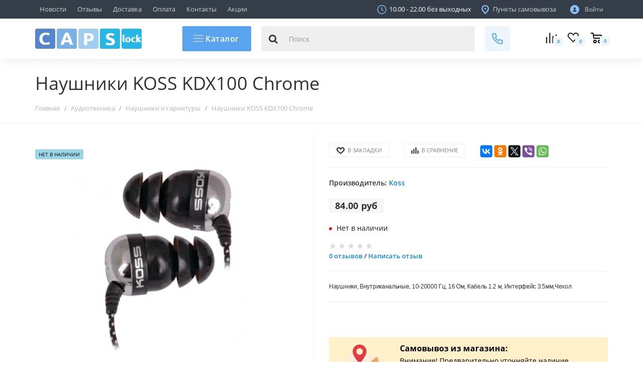

--- FILE ---
content_type: text/html; charset=utf-8
request_url: https://capslock.by/audiotehnika-v-minske-/naushniki-i-garnituryi/naushniki-koss-kdx100-chrome/
body_size: 18377
content:
<!DOCTYPE html> <!--[if IE]><![endif]--> <!--[if IE 8 ]><html dir="ltr" lang="ru" class="iexpl"><![endif]--> <!--[if IE 9 ]><html dir="ltr" lang="ru" class="iexpl"><![endif]--> <!--[if (gt IE 9)|!(IE)]><!--> <html dir="ltr" lang="ru" class="product-product-240"> <!--<![endif]--> <head> <meta charset="UTF-8" /> <meta name="viewport" content="width=device-width, initial-scale=1"> <meta http-equiv="X-UA-Compatible" content="IE=edge"> <title>Наушники KOSS KDX100 Chrome купить в Минске,цена,внутриканальные наушники KOSS KDX100 описание,фото,доставка</title> <base href="https://capslock.by/" /> <meta name="description" content="Внутриканальные наушники KOSS KDX100 Chrome купить в Минске по доступной цене,фото,описание вакуумные наушники KOSS KDX100 с доставкой в Гомель Брест Могилев Гродно Витебск Бобруйск Пинск Барановичи Новополоцк Мозырь Солигорск и другие города Беларуси" /> <meta name="keywords" content= "naushniki koss kdx100 chrome, koss kdx100, koss, naushniki i garnitury" /> <meta property="og:title" content="Наушники KOSS KDX100 Chrome купить в Минске,цена,внутриканальные наушники KOSS KDX100 описание,фото,доставка" /> <meta property="og:type" content="website" /> <meta property="og:url" content="https://capslock.by/audiotehnika-v-minske-/naushniki-i-garnituryi/naushniki-koss-kdx100-chrome/" /> <meta property="og:image" content="https://capslock.by/image/catalog/attr/png_logo.png" /> <meta property="og:site_name" content="capslock.by" /> <link href="https://capslock.by/audiotehnika-v-minske-/naushniki-i-garnituryi/naushniki-koss-kdx100-chrome/" rel="canonical" /> <link href="https://capslock.by/image/catalog/attr/favicon.png" rel="icon" /> <link href="catalog/view/theme/revolution/stylesheet/libs.css" rel="stylesheet"> <link href="catalog/view/theme/revolution/stylesheet/stylesheet.css" rel="stylesheet"> <style>
.popup-phone-wrapper {
       display: none;
}

.popup-phone-wrapper+.scroll-top-wrapper.show {
       right: 29px;
}

.image .stiker_netu {
    background-color: #9BD5E8;
    color: #000000;
    letter-spacing: normal;
    padding: 0 7px;
}

.product-info__desc {
   font-size: 12px;
   letter-spacing: -0.3px;
}</style> <script src="catalog/view/javascript/jquery/jquery-2.1.1.min.js" type="text/javascript"></script> <script src="catalog/view/javascript/revolution/libs.js" type="text/javascript"></script> <script src="catalog/view/javascript/jquery/datetimepicker/moment.js" type="text/javascript"></script> <script src="catalog/view/javascript/jquery/datetimepicker/bootstrap-datetimepicker.min.js" type="text/javascript"></script> <script src="https://www.google.com/recaptcha/api.js" type="text/javascript"></script> <script src="//vk.com/js/api/openapi.js?121" type="text/javascript"></script> <script src="catalog/view/javascript/revolution/aim.js" type="text/javascript"></script> <!-- Global site tag (gtag.js) - Google Analytics --> <script async src="https://www.googletagmanager.com/gtag/js?id=UA-130806659-1"></script> <script>
  window.dataLayer = window.dataLayer || [];
  function gtag(){dataLayer.push(arguments);}
  gtag('js', new Date());

  gtag('config', 'UA-130806659-1');
</script></head> <body> <div id="pagefader"></div> <div id="pagefader2"></div> <!--noindex--> <div class="hidden-lg"> <nav class="mobilemenu navmenu mobcats navmenu-default navmenu-fixed-left offcanvas"> <div class="collapse navbar-collapse navbar-ex1-collapse"> <ul class="nav navbar-nav"> <li style="width: 100%"> <button data-toggle="offcanvas" data-target=".mobcats" data-canvas="body" class="mbtn"> <div class="header-menu__close"> <img src="/catalog/view/theme/revolution/image/close.svg" class="header-menu__close-icon"> </div> </button> </li> <li> <a href="https://capslock.by/bytovaya-tehnika/" rel="nofollow">Бытовая техника                    <span class="chevrond collapsed" href="#rsubmenu1877" data-toggle="collapse"><i class="mobilemenu-icon"></i></span> </a> <div class="collapse list-group-submenu" id="rsubmenu1877"> <ul class="list-unstyled"> <li> <a href="https://capslock.by/bytovaya-tehnika/ventilyatory/" rel="nofollow">Вентиляторы                                </a> </li> <li> <a href="https://capslock.by/bytovaya-tehnika/meteostancii-termometry/" rel="nofollow">Метеостанции, термометры                                </a> </li> <li> <a href="https://capslock.by/bytovaya-tehnika/obogrevateli/" rel="nofollow">Обогреватели                                </a> </li> <li> <a href="https://capslock.by/bytovaya-tehnika/pylesosy/" rel="nofollow">Пылесосы                                </a> </li> <li> <a href="https://capslock.by/bytovaya-tehnika/robot-pylesosy/" rel="nofollow">Робот-пылесосы                                </a> </li> <li> <a href="https://capslock.by/bytovaya-tehnika/chajniki-elektricheskie/" rel="nofollow">Чайники электрические                                </a> </li> </ul> </div> </li> <li> <a href="https://capslock.by/kompyuternyie-aksessuaryi/" rel="nofollow">Компьютерные аксессуары                    <span class="chevrond collapsed" href="#rsubmenu1152" data-toggle="collapse"><i class="mobilemenu-icon"></i></span> </a> <div class="collapse list-group-submenu" id="rsubmenu1152"> <ul class="list-unstyled"> <li> <a href="https://capslock.by/kompyuternyie-aksessuaryi/usb-flash/" rel="nofollow">USB Flash                                </a> </li> <li> <a href="https://capslock.by/kompyuternyie-aksessuaryi/wi-fi-adapteryi/" rel="nofollow">Wi-Fi адаптеры                                </a> </li> <li> <a href="https://capslock.by/kompyuternyie-aksessuaryi/geympady/" rel="nofollow">Геймпады                                </a> </li> <li> <a href="https://capslock.by/kompyuternyie-aksessuaryi/klaviaturyi/" rel="nofollow">Клавиатуры                                </a> </li> <li> <a href="https://capslock.by/kompyuternyie-aksessuaryi/myishi/" rel="nofollow">Мыши                                </a> </li> <li> <a href="https://capslock.by/kompyuternyie-aksessuaryi/web-kameryi/" rel="nofollow">Web-камеры                                </a> </li> <li> <a href="https://capslock.by/kompyuternyie-aksessuaryi/kovriki-dlya-myishi/" rel="nofollow">Коврики для мыши                                </a> </li> <li> <a href="https://capslock.by/kompyuternyie-aksessuaryi/zaryadnyie-ustroystva-%28bloki-pitaniya%29-dlya-noutbukov/" rel="nofollow">Зарядные устройства (блоки питания) для ноутбуков                                </a> </li> </ul> </div> </li> <li> <a href="https://capslock.by/aksessuary-dlya-telefonov/" rel="nofollow">Аксессуары для телефонов                    <span class="chevrond collapsed" href="#rsubmenu118" data-toggle="collapse"><i class="mobilemenu-icon"></i></span> </a> <div class="collapse list-group-submenu" id="rsubmenu118"> <ul class="list-unstyled"> <li> <a href="https://capslock.by/aksessuary-dlya-telefonov/bluetooth-garnituryi/" rel="nofollow">Bluetooth гарнитуры                                </a> </li> <li> <a href="https://capslock.by/aksessuary-dlya-telefonov/akkumulyatoryi-dlya-telefonov/" rel="nofollow">Аккумуляторы для телефонов                                </a> </li> <li> <a href="https://capslock.by/aksessuary-dlya-telefonov/kartyi-pamyati/" rel="nofollow">Карты памяти                                </a> </li> <li> <a href="https://capslock.by/aksessuary-dlya-telefonov/zaryadnyie-ustroystva/" rel="nofollow">Зарядные устройства                                </a> </li> <li> <a href="https://capslock.by/aksessuary-dlya-telefonov/zaschitnyie-stekla/" rel="nofollow">Защитные стекла                                </a> </li> <li> <a href="https://capslock.by/aksessuary-dlya-telefonov/monopodyi/" rel="nofollow">Моноподы                                </a> </li> <li> <a href="https://capslock.by/aksessuary-dlya-telefonov/portativnyie-zaryadnyie-ustroystva/" rel="nofollow">Портативные зарядные устройства                                </a> </li> </ul> </div> </li> <li> <a href="https://capslock.by/avtoelektronika/" rel="nofollow">Автоэлектроника                    <span class="chevrond collapsed" href="#rsubmenu1153" data-toggle="collapse"><i class="mobilemenu-icon"></i></span> </a> <div class="collapse list-group-submenu" id="rsubmenu1153"> <ul class="list-unstyled"> <li> <a href="https://capslock.by/avtoelektronika/-fm-modulyatoryi/" rel="nofollow"> FM-модуляторы                                </a> </li> <li> <a href="https://capslock.by/avtoelektronika/avtomobilnyie-derjateli/" rel="nofollow">Автомобильные держатели                                </a> </li> <li> <a href="https://capslock.by/avtoelektronika/invertoryi/" rel="nofollow">Автомобильные инверторы                                </a> </li> <li> <a href="https://capslock.by/avtoelektronika/alkotesteryi/" rel="nofollow">Алкотестеры                                </a> </li> <li> <a href="https://capslock.by/avtoelektronika/gps-navigatoryi/" rel="nofollow">GPS-навигаторы                                </a> </li> <li> <a href="https://capslock.by/avtoelektronika/avtomobilnyie-adapteryi/" rel="nofollow">Автомобильные адаптеры                                </a> </li> <li> <a href="https://capslock.by/avtoelektronika/videoregistratoryi/" rel="nofollow">Видеорегистраторы                                </a> </li> </ul> </div> </li> <li> <a href="https://capslock.by/audiotehnika-v-minske-/" rel="nofollow">Аудиотехника                     <span class="chevrond collapsed" href="#rsubmenu1154" data-toggle="collapse"><i class="mobilemenu-icon"></i></span> </a> <div class="collapse list-group-submenu" id="rsubmenu1154"> <ul class="list-unstyled"> <li> <a href="https://capslock.by/audiotehnika-v-minske-/radiopriemniki/" rel="nofollow">Радиоприемники                                </a> </li> <li> <a href="https://capslock.by/audiotehnika-v-minske-/mp3-pleeryi/" rel="nofollow">MP3-плееры                                </a> </li> <li> <a href="https://capslock.by/audiotehnika-v-minske-/diktofonyi/" rel="nofollow">Диктофоны                                </a> </li> <li> <a href="https://capslock.by/audiotehnika-v-minske-/naushniki-i-garnituryi/" rel="nofollow">Наушники и гарнитуры                                </a> </li> <li> <a href="https://capslock.by/audiotehnika-v-minske-/karaoke-microphone/" rel="nofollow">Караоке-микрофоны                                </a> </li> </ul> </div> </li> <li> <a href="https://capslock.by/portativnaya-elektronika/" rel="nofollow">Портативная электроника                    <span class="chevrond collapsed" href="#rsubmenu1187" data-toggle="collapse"><i class="mobilemenu-icon"></i></span> </a> <div class="collapse list-group-submenu" id="rsubmenu1187"> <ul class="list-unstyled"> <li> <a href="https://capslock.by/portativnaya-elektronika/portativnaya-akustika/" rel="nofollow">Портативная акустика                                </a> </li> <li> <a href="https://capslock.by/portativnaya-elektronika/tsifrovyie-fotoramki/" rel="nofollow">Цифровые фоторамки                                </a> </li> <li> <a href="https://capslock.by/portativnaya-elektronika/elektronnyie-knigi/" rel="nofollow">Электронные книги                                </a> </li> </ul> </div> </li> <li> <a href="https://capslock.by/kabeli%2C-perehodniki%2C-adapteryi/" rel="nofollow">Кабели, переходники, адаптеры                    <span class="chevrond collapsed" href="#rsubmenu1202" data-toggle="collapse"><i class="mobilemenu-icon"></i></span> </a> <div class="collapse list-group-submenu" id="rsubmenu1202"> <ul class="list-unstyled"> <li> <a href="https://capslock.by/kabeli%2C-perehodniki%2C-adapteryi/kabeli-dlya-produktsii-apple/" rel="nofollow">Кабели для продукции Apple                                </a> </li> <li> <a href="https://capslock.by/kabeli%2C-perehodniki%2C-adapteryi/data-kabeli/" rel="nofollow">USB кабели (data-кабели)                                </a> </li> <li> <a href="https://capslock.by/kabeli%2C-perehodniki%2C-adapteryi/audio-kabeli/" rel="nofollow">Аудио кабели                                </a> </li> <li> <a href="https://capslock.by/kabeli%2C-perehodniki%2C-adapteryi/kabeli-dlya-kompyuterov/" rel="nofollow">Кабели HDMI, DVI, VGA, DisplayPort                                </a> </li> <li> <a href="https://capslock.by/kabeli%2C-perehodniki%2C-adapteryi/kabeli-dlya-kompyuterov-usb-rj45/" rel="nofollow">Кабели для компьютеров                                </a> </li> <li> <a href="https://capslock.by/kabeli%2C-perehodniki%2C-adapteryi/perehodniki/" rel="nofollow">Переходники                                </a> </li> </ul> </div> </li> <li> <a href="https://capslock.by/fitnes-brasletyi-i-aksessuaryi/" rel="nofollow">Фитнес-браслеты и аксессуары                    </a> </li> </ul> <div class="mobile-menu-column"> <ul class="nav navbar-nav information"> <li><a href="/blog/" rel="nofollow">Новости</a></li> <li><a href="/otzivy/" rel="nofollow">Отзывы</a></li> <li><a href="/dostavka/" rel="nofollow">Доставка</a></li> <li><a href="/oplata/" rel="nofollow">Оплата</a></li> <li><a href="/about_us/" rel="nofollow">Контакты</a></li> <li><a href="/specials/" rel="nofollow">Акции</a></li> <li class="foroppro_mob" style="display:none;"></li> </ul> </div> </div> </nav> </div> <!--/noindex--> <div class="hidden-md hidden-lg"> <div class="mobilemenu navmenu mobcats2 navmenu-default navmenu-fixed-left offcanvas"> <div style="width: 100%"> <button data-toggle="offcanvas" data-target=".mobcats2" data-canvas="body" class="mbtn"> <div class="header-menu__close"> <img src="/catalog/view/theme/revolution/image/close.svg" class="header-menu__close-icon"> </div> </button> </div> <div class="mobile-st"> <div class="mobile-st-shops"> <div class="mobile-st-shops__head"> <div class="mobile-st-shops__shop" id="shop1"> <div class="mobile-st-shops__inshop"> <div class="mobile-st-shops__adress">ТЦ &quot;ГЛОБО&quot;, Пав. 107</div> <div class="mobile-st-shops__adr">г.Минск, ул.Уманская 54</div> <a class="mobile-st-shops__link" href="tel:+375296920910">+375 29 692 09 10</a> </div> </div> <div class="mobile-st-shops__shop" id="shop2"> <div class="mobile-st-shops__inshop"> <div class="mobile-st-shops__adress">ТЦ &quot;МАГНИТ&quot;, Пав. 250</div> <div class="mobile-st-shops__adr">г.Минск, ул.Шаранговича 25</div> <a class="mobile-st-shops__link" href="tel:не работает">не работает</a> </div> </div> <div class="mobile-st-shops__shop" id="shop3"> <div class="mobile-st-shops__inshop"> <div class="mobile-st-shops__adress">ТЦ &quot;ПОДЗЕМНЫЙ ГОРОД&quot;, Пав. 138</div> <div class="mobile-st-shops__adr">г.Минск,пр-т. Партизанский 81Е</div> <a class="mobile-st-shops__link" href="tel:не работает">не работает</a> </div> </div> </div> <div class="mobile-st-shops__box"> <div class="mobile-st-shops__title">Мы в социальных сетях:</div> <a href="https://vk.com/capslock_by" rel="nofollow" target="_blank"><i class="fa fa-vk footer-social-item" data-toggle="tooltip" title="vk.com"></i></a> <a href="https://www.instagram.com/capslock.by/" rel="nofollow" target="_blank"><i class="fa fa-instagram footer-social-item" data-toggle="tooltip" title="instagram.com"></i></a> </div> <div class="mobile-st-shops__box"> <div class="mobile-st-shops__title">Наша почта:</div> <a href="mailto:capslock.shop@yandex.ru">capslock.shop@yandex.ru</a> </div> <div class="mobile-st-shops__box"> <div class="mobile-st-shops__title">Время работы:</div>
          10.00 - 22.00 без выходных </div> </div> </div> </div> </div> <section class="main-content-body"> <header> <div id="top"> <div class="container"> <div class="top-links hidden-sm hidden-xs verh nav pull-left"> <a href="/blog/">Новости</a> <a href="/otzivy/">Отзывы</a> <a href="/dostavka/">Доставка</a> <a href="/oplata/">Оплата</a> <a href="/about_us/">Контакты</a> <a href="/specials/">Акции</a> <span class="foroppro" style="display:none;"></span> </div> <div class="top-links verh nav pull-right"> <ul class="list-inline"> <li class="hidden-xs"><i class="top-links__svg"> <svg> <use xlink:href="catalog/view/theme/revolution/image/sprite.svg#top_clock"></use> </svg> </i> 10.00 - 22.00 без выходных</li> <li><a href="/magazin/"> <i class="top-links__svg"> <svg> <use xlink:href="catalog/view/theme/revolution/image/sprite.svg#top_marker"></use> </svg> </i>Пункты самовывоза</a></li> <li class="dropdown"><a href="https://capslock.by/my-account/" title="Войти" class=" dropdown-toggle" data-toggle="dropdown"> <i class="top-links__svg svg inline big svg-inline-cabinet"> <svg> <use xlink:href="catalog/view/theme/revolution/image/sprite.svg#top_user"></use> </svg> </i> <span>
            Войти            </span> </a> <ul class="dropdown-menu dropdown-menu-right"> <li><a onclick="get_revpopup_login();">Авторизация</a></li> <li><a href="https://capslock.by/create-account/">Регистрация</a></li> </ul> </li> </ul> </div> </div> </div> <div id="top2"> <div class="container"> <div class="row"> <div class="col-lg-3 col-md-3 col-sm-6 col-xs-6 mobi-xs-l"> <div class="header-padding"> <div id="menu2_button" class="page-fader inhome hidden-lg hidden-md"> <div data-toggle="offcanvas" data-target=".navmenu.mobcats" data-canvas="body"> <svg> <use xlink:href="catalog/view/theme/revolution/image/sprite.svg#menu"></use> </svg> </div> </div> <div id="logo"> <a href="https://capslock.by/"><img src="https://capslock.by/image/catalog/attr/png_logo.png" title="capslock.by" alt="capslock.by" class="img-responsive" /></a> </div> </div> </div> <div class="col-lg-7 col-md-6 hidden-sm hidden-xs"> <div class="header-padding"> <div class="header-catalog"><a href="/katalog/"> <span class="hamburger hamburger--arrow-down"><span></span><span></span><span></span></span> Каталог</a></div> <div class="header-search bigsearch"> <div class="search input-group"> <span class="input-group-btn"> <button type="button" class="search-button search_button"><i class="fa fa-search"></i></button> </span> <input type="text" name="search" value="" placeholder="Поиск" class="form-control input-lg" /> <input class="selected_category" type="hidden" name="category_id" value="0" /> </div> </div> <div class="header-upcont"> <div id="button-upcont"> <svg> <use xlink:href="catalog/view/theme/revolution/image/sprite.svg#phone"></use> </svg> </div> </div> </div> </div> <div class="col-lg-2 col-md-3 col-sm-6 col-xs-6 mobi-xs-p"> <div class="header-padding"> <div class="wrap_phones hidden-lg hidden-md"> <div class="box-heading" data-toggle="offcanvas" data-target=".navmenu.mobcats2" data-canvas="body"> <svg> <use xlink:href="catalog/view/theme/revolution/image/sprite.svg#phone_header"></use> </svg> </div> </div> <div class="wrap_search search_mob hidden-lg hidden-md"> <svg> <use xlink:href="catalog/view/theme/revolution/image/sprite.svg#search_header"></use> </svg> </div> <div class="rev_srav_rev_wish"> <a href="https://capslock.by/compare-products/" class="basket-link sup-lin liff comparejs "> <i class="rev_srav_rev_wish__svg  svg-inline-compare"> <svg> <use xlink:href="catalog/view/theme/revolution/image/sprite.svg#compare"></use> </svg> </i> <sup id="compare-total">0</sup></a> <a href="https://capslock.by/wishlist/" class="basket-link sup-lin wishlistjs "><i class="rev_srav_rev_wish__svg  svg-inline-wish"> <svg> <use xlink:href="catalog/view/theme/revolution/image/sprite.svg#wishlist"></use> </svg> </i><sup id="wishlist-total">0</sup></a> </div> <div class="cart-lg"><div id="cart" class="btn-group show-on-hover w100_ "> <button type="button" class="cart dropdown-toggle hidden-xs hidden-sm" data-toggle="dropdown"> <span id="cart-total"><i class="fa fa-cart-arrow-down"></i><span class="total-cart-box">0</span></span> </button> <button class="cart hidden-md hidden-lg" onclick="get_revpopup_cart('', 'show_cart', '');"> <span id="cart-total-popup"><i class="fa fa-cart-arrow-down"></i><span class="total-cart-box">0</span></span> </button> <ul class="dropdown-menu pull-right hidden-xs hidden-sm"> <li> <p class="text-center">Ваша корзина пуста!</p> </li> </ul> </div> </div> </div> </div> </div> </div> </div> <div class="top-header__search altnav"> <div class="mobsearch"> <div class="search input-group"> <span class="input-group-btn"> <button type="button" class="search-button search_button"><i class="fa fa-search"></i></button> </span> <input type="text" name="search" value="" placeholder="Поиск" class="form-control input-lg" autocomplete="off"> <ul class="dropdown-menu"> </ul> <input class="selected_category" type="hidden" name="category_id" value="0"> </div> </div> <div class="submenu-close"> <svg xmlns="http://www.w3.org/2000/svg" width="10" height="10" viewBox="0 0 20 20"> <g fill="none" fill-rule="evenodd" stroke="#000"> <path d="M.664 19.531L19.504.691M.664.692l18.84 18.84"></path> </g> </svg> </div> </div> </header> <div class="container"> <div class="b-Nav-menu page-fader inhome hidden-xs hidden-sm"> <div class="Main_b-Nav box-content am"> <div class="Main_b-NavDropdown"> <div id="catalog-drop" class="drop catalog is-open"> <div id="catalog-body" class="catalog__body"> <div class="catalog__lvl1" id="catalog-lvl1"> <ul class="catalog__list catalog__list_main"> <li class="catalog__item_lvl1 js-catalog__item"> <a class="catalog__link catalog__link_lvl1" href="https://capslock.by/bytovaya-tehnika/">  Бытовая техника <span class="arrow-btn"><i class="fa fa-angle-right"></i></span></a> <div class="js-catalog_ins catalog__ins"> <a href="https://capslock.by/bytovaya-tehnika/" class="btn-none catalog__head catalog__head_ins js-catalog__back">Бытовая техника</a> <ul class="catalog__list catalog__list_ins ul_block"> <li class="catalog__item_ins"> <a class="catalog__link catalog__link_ins" href="https://capslock.by/bytovaya-tehnika/ventilyatory/"> <span class="catalog__inner-text">Вентиляторы</span> </a> <!----> </li> <li class="catalog__item_ins"> <a class="catalog__link catalog__link_ins" href="https://capslock.by/bytovaya-tehnika/meteostancii-termometry/"> <span class="catalog__inner-text">Метеостанции, термометры</span> </a> <!----> </li> <li class="catalog__item_ins"> <a class="catalog__link catalog__link_ins" href="https://capslock.by/bytovaya-tehnika/obogrevateli/"> <span class="catalog__inner-text">Обогреватели</span> </a> <!----> </li> <li class="catalog__item_ins"> <a class="catalog__link catalog__link_ins" href="https://capslock.by/bytovaya-tehnika/pylesosy/"> <span class="catalog__inner-text">Пылесосы</span> </a> <!----> </li> <li class="catalog__item_ins"> <a class="catalog__link catalog__link_ins" href="https://capslock.by/bytovaya-tehnika/robot-pylesosy/"> <span class="catalog__inner-text">Робот-пылесосы</span> </a> <!----> </li> <li class="catalog__item_ins"> <a class="catalog__link catalog__link_ins" href="https://capslock.by/bytovaya-tehnika/chajniki-elektricheskie/"> <span class="catalog__inner-text">Чайники электрические</span> </a> <!----> </li> </ul> </div> </li> <li class="catalog__item_lvl1 js-catalog__item"> <a class="catalog__link catalog__link_lvl1" href="https://capslock.by/kompyuternyie-aksessuaryi/">  Компьютерные аксессуары <span class="arrow-btn"><i class="fa fa-angle-right"></i></span></a> <div class="js-catalog_ins catalog__ins"> <a href="https://capslock.by/kompyuternyie-aksessuaryi/" class="btn-none catalog__head catalog__head_ins js-catalog__back">Компьютерные аксессуары</a> <ul class="catalog__list catalog__list_ins ul_block"> <li class="catalog__item_ins"> <a class="catalog__link catalog__link_ins" href="https://capslock.by/kompyuternyie-aksessuaryi/usb-flash/"> <span class="catalog__inner-text">USB Flash</span> </a> <!----> </li> <li class="catalog__item_ins"> <a class="catalog__link catalog__link_ins" href="https://capslock.by/kompyuternyie-aksessuaryi/wi-fi-adapteryi/"> <span class="catalog__inner-text">Wi-Fi адаптеры</span> </a> <!----> </li> <li class="catalog__item_ins"> <a class="catalog__link catalog__link_ins" href="https://capslock.by/kompyuternyie-aksessuaryi/geympady/"> <span class="catalog__inner-text">Геймпады</span> </a> <!----> </li> <li class="catalog__item_ins"> <a class="catalog__link catalog__link_ins" href="https://capslock.by/kompyuternyie-aksessuaryi/klaviaturyi/"> <span class="catalog__inner-text">Клавиатуры</span> </a> <!----> </li> <li class="catalog__item_ins"> <a class="catalog__link catalog__link_ins" href="https://capslock.by/kompyuternyie-aksessuaryi/myishi/"> <span class="catalog__inner-text">Мыши</span> </a> <!----> </li> <li class="catalog__item_ins"> <a class="catalog__link catalog__link_ins" href="https://capslock.by/kompyuternyie-aksessuaryi/web-kameryi/"> <span class="catalog__inner-text">Web-камеры</span> </a> <!----> </li> <li class="catalog__item_ins"> <a class="catalog__link catalog__link_ins" href="https://capslock.by/kompyuternyie-aksessuaryi/kovriki-dlya-myishi/"> <span class="catalog__inner-text">Коврики для мыши</span> </a> <!----> </li> <li class="catalog__item_ins"> <a class="catalog__link catalog__link_ins" href="https://capslock.by/kompyuternyie-aksessuaryi/zaryadnyie-ustroystva-%28bloki-pitaniya%29-dlya-noutbukov/"> <span class="catalog__inner-text">Зарядные устройства (блоки питания) для ноутбуков</span> </a> <!----> </li> </ul> </div> </li> <li class="catalog__item_lvl1 js-catalog__item"> <a class="catalog__link catalog__link_lvl1" href="https://capslock.by/aksessuary-dlya-telefonov/">  Аксессуары для телефонов <span class="arrow-btn"><i class="fa fa-angle-right"></i></span></a> <div class="js-catalog_ins catalog__ins"> <a href="https://capslock.by/aksessuary-dlya-telefonov/" class="btn-none catalog__head catalog__head_ins js-catalog__back">Аксессуары для телефонов</a> <ul class="catalog__list catalog__list_ins ul_block"> <li class="catalog__item_ins"> <a class="catalog__link catalog__link_ins" href="https://capslock.by/aksessuary-dlya-telefonov/bluetooth-garnituryi/"> <span class="catalog__inner-text">Bluetooth гарнитуры</span> </a> <!----> </li> <li class="catalog__item_ins"> <a class="catalog__link catalog__link_ins" href="https://capslock.by/aksessuary-dlya-telefonov/akkumulyatoryi-dlya-telefonov/"> <span class="catalog__inner-text">Аккумуляторы для телефонов</span> </a> <!----> </li> <li class="catalog__item_ins"> <a class="catalog__link catalog__link_ins" href="https://capslock.by/aksessuary-dlya-telefonov/kartyi-pamyati/"> <span class="catalog__inner-text">Карты памяти</span> </a> <!----> </li> <li class="catalog__item_ins"> <a class="catalog__link catalog__link_ins" href="https://capslock.by/aksessuary-dlya-telefonov/zaryadnyie-ustroystva/"> <span class="catalog__inner-text">Зарядные устройства</span> </a> <!----> </li> <li class="catalog__item_ins"> <a class="catalog__link catalog__link_ins" href="https://capslock.by/aksessuary-dlya-telefonov/zaschitnyie-stekla/"> <span class="catalog__inner-text">Защитные стекла</span> </a> <!----> </li> <li class="catalog__item_ins"> <a class="catalog__link catalog__link_ins" href="https://capslock.by/aksessuary-dlya-telefonov/monopodyi/"> <span class="catalog__inner-text">Моноподы</span> </a> <!----> </li> <li class="catalog__item_ins"> <a class="catalog__link catalog__link_ins" href="https://capslock.by/aksessuary-dlya-telefonov/portativnyie-zaryadnyie-ustroystva/"> <span class="catalog__inner-text">Портативные зарядные устройства</span> </a> <!----> </li> </ul> </div> </li> <li class="catalog__item_lvl1 js-catalog__item"> <a class="catalog__link catalog__link_lvl1" href="https://capslock.by/avtoelektronika/">  Автоэлектроника <span class="arrow-btn"><i class="fa fa-angle-right"></i></span></a> <div class="js-catalog_ins catalog__ins"> <a href="https://capslock.by/avtoelektronika/" class="btn-none catalog__head catalog__head_ins js-catalog__back">Автоэлектроника</a> <ul class="catalog__list catalog__list_ins ul_block"> <li class="catalog__item_ins"> <a class="catalog__link catalog__link_ins" href="https://capslock.by/avtoelektronika/-fm-modulyatoryi/"> <span class="catalog__inner-text"> FM-модуляторы</span> </a> <!----> </li> <li class="catalog__item_ins"> <a class="catalog__link catalog__link_ins" href="https://capslock.by/avtoelektronika/avtomobilnyie-derjateli/"> <span class="catalog__inner-text">Автомобильные держатели</span> </a> <!----> </li> <li class="catalog__item_ins"> <a class="catalog__link catalog__link_ins" href="https://capslock.by/avtoelektronika/invertoryi/"> <span class="catalog__inner-text">Автомобильные инверторы</span> </a> <!----> </li> <li class="catalog__item_ins"> <a class="catalog__link catalog__link_ins" href="https://capslock.by/avtoelektronika/alkotesteryi/"> <span class="catalog__inner-text">Алкотестеры</span> </a> <!----> </li> <li class="catalog__item_ins"> <a class="catalog__link catalog__link_ins" href="https://capslock.by/avtoelektronika/gps-navigatoryi/"> <span class="catalog__inner-text">GPS-навигаторы</span> </a> <!----> </li> <li class="catalog__item_ins"> <a class="catalog__link catalog__link_ins" href="https://capslock.by/avtoelektronika/avtomobilnyie-adapteryi/"> <span class="catalog__inner-text">Автомобильные адаптеры</span> </a> <!----> </li> <li class="catalog__item_ins"> <a class="catalog__link catalog__link_ins" href="https://capslock.by/avtoelektronika/videoregistratoryi/"> <span class="catalog__inner-text">Видеорегистраторы</span> </a> <!----> </li> </ul> </div> </li> <li class="catalog__item_lvl1 js-catalog__item"> <a class="catalog__link catalog__link_lvl1" href="https://capslock.by/audiotehnika-v-minske-/">  Аудиотехника  <span class="arrow-btn"><i class="fa fa-angle-right"></i></span></a> <div class="js-catalog_ins catalog__ins"> <a href="https://capslock.by/audiotehnika-v-minske-/" class="btn-none catalog__head catalog__head_ins js-catalog__back">Аудиотехника </a> <ul class="catalog__list catalog__list_ins ul_block"> <li class="catalog__item_ins"> <a class="catalog__link catalog__link_ins" href="https://capslock.by/audiotehnika-v-minske-/radiopriemniki/"> <span class="catalog__inner-text">Радиоприемники</span> </a> <!----> </li> <li class="catalog__item_ins"> <a class="catalog__link catalog__link_ins" href="https://capslock.by/audiotehnika-v-minske-/mp3-pleeryi/"> <span class="catalog__inner-text">MP3-плееры</span> </a> <!----> </li> <li class="catalog__item_ins"> <a class="catalog__link catalog__link_ins" href="https://capslock.by/audiotehnika-v-minske-/diktofonyi/"> <span class="catalog__inner-text">Диктофоны</span> </a> <!----> </li> <li class="catalog__item_ins"> <a class="catalog__link catalog__link_ins" href="https://capslock.by/audiotehnika-v-minske-/naushniki-i-garnituryi/"> <span class="catalog__inner-text">Наушники и гарнитуры</span> </a> <!----> </li> <li class="catalog__item_ins"> <a class="catalog__link catalog__link_ins" href="https://capslock.by/audiotehnika-v-minske-/karaoke-microphone/"> <span class="catalog__inner-text">Караоке-микрофоны</span> </a> <!----> </li> </ul> </div> </li> <li class="catalog__item_lvl1 js-catalog__item"> <a class="catalog__link catalog__link_lvl1" href="https://capslock.by/portativnaya-elektronika/">  Портативная электроника <span class="arrow-btn"><i class="fa fa-angle-right"></i></span></a> <div class="js-catalog_ins catalog__ins"> <a href="https://capslock.by/portativnaya-elektronika/" class="btn-none catalog__head catalog__head_ins js-catalog__back">Портативная электроника</a> <ul class="catalog__list catalog__list_ins ul_block"> <li class="catalog__item_ins"> <a class="catalog__link catalog__link_ins" href="https://capslock.by/portativnaya-elektronika/portativnaya-akustika/"> <span class="catalog__inner-text">Портативная акустика</span> </a> <!----> </li> <li class="catalog__item_ins"> <a class="catalog__link catalog__link_ins" href="https://capslock.by/portativnaya-elektronika/tsifrovyie-fotoramki/"> <span class="catalog__inner-text">Цифровые фоторамки</span> </a> <!----> </li> <li class="catalog__item_ins"> <a class="catalog__link catalog__link_ins" href="https://capslock.by/portativnaya-elektronika/elektronnyie-knigi/"> <span class="catalog__inner-text">Электронные книги</span> </a> <!----> </li> </ul> </div> </li> <li class="catalog__item_lvl1 js-catalog__item"> <a class="catalog__link catalog__link_lvl1" href="https://capslock.by/kabeli%2C-perehodniki%2C-adapteryi/">  Кабели, переходники, адаптеры <span class="arrow-btn"><i class="fa fa-angle-right"></i></span></a> <div class="js-catalog_ins catalog__ins"> <a href="https://capslock.by/kabeli%2C-perehodniki%2C-adapteryi/" class="btn-none catalog__head catalog__head_ins js-catalog__back">Кабели, переходники, адаптеры</a> <ul class="catalog__list catalog__list_ins ul_block"> <li class="catalog__item_ins"> <a class="catalog__link catalog__link_ins" href="https://capslock.by/kabeli%2C-perehodniki%2C-adapteryi/kabeli-dlya-produktsii-apple/"> <span class="catalog__inner-text">Кабели для продукции Apple</span> </a> <!----> </li> <li class="catalog__item_ins"> <a class="catalog__link catalog__link_ins" href="https://capslock.by/kabeli%2C-perehodniki%2C-adapteryi/data-kabeli/"> <span class="catalog__inner-text">USB кабели (data-кабели)</span> </a> <!----> </li> <li class="catalog__item_ins"> <a class="catalog__link catalog__link_ins" href="https://capslock.by/kabeli%2C-perehodniki%2C-adapteryi/audio-kabeli/"> <span class="catalog__inner-text">Аудио кабели</span> </a> <!----> </li> <li class="catalog__item_ins"> <a class="catalog__link catalog__link_ins" href="https://capslock.by/kabeli%2C-perehodniki%2C-adapteryi/kabeli-dlya-kompyuterov/"> <span class="catalog__inner-text">Кабели HDMI, DVI, VGA, DisplayPort</span> </a> <!----> </li> <li class="catalog__item_ins"> <a class="catalog__link catalog__link_ins" href="https://capslock.by/kabeli%2C-perehodniki%2C-adapteryi/kabeli-dlya-kompyuterov-usb-rj45/"> <span class="catalog__inner-text">Кабели для компьютеров</span> </a> <!----> </li> <li class="catalog__item_ins"> <a class="catalog__link catalog__link_ins" href="https://capslock.by/kabeli%2C-perehodniki%2C-adapteryi/perehodniki/"> <span class="catalog__inner-text">Переходники</span> </a> <!----> </li> </ul> </div> </li> </ul> </div> </div> </div> </div> </div> </div> </div> <div class="main-content"> <div id="map-color" class="map-color-wrapper active clearfix"> <div class="map-color-bac"> <div class="container"> <div class="region-shops"> <div class="region-shops__head"> <div class="region-shops__shop" id="shop1"> <div class="region-shops__inshop"> <svg><use xlink:href="catalog/view/theme/revolution/image/sprite.svg#map"></use></svg> <div class="region-shops__adress"><a href="/magazin/">ТЦ &quot;ГЛОБО&quot;, Пав. 107</a></div> <div class="region-shops__adr">г.Минск, ул.Уманская 54</div> <a class="region-shops__link" href="tel:+375296920910">+375 29 692 09 10</a> </div> </div> <div class="region-shops__shop" id="shop2"> <div class="region-shops__inshop"> <svg><use xlink:href="catalog/view/theme/revolution/image/sprite.svg#map"></use></svg> <div class="region-shops__adress"><a href="/magazin/">ТЦ &quot;МАГНИТ&quot;, Пав. 250</a></div> <div class="region-shops__adr">г.Минск, ул.Шаранговича 25</div> <a class="region-shops__link" href="tel:не работает">не работает</a> </div> </div> <div class="region-shops__shop" id="shop3"> <div class="region-shops__inshop"> <svg><use xlink:href="catalog/view/theme/revolution/image/sprite.svg#map"></use></svg> <div class="region-shops__adress"><a href="/magazin/">ТЦ &quot;ПОДЗЕМНЫЙ ГОРОД&quot;, Пав. 138</a></div> <div class="region-shops__adr">г.Минск,пр-т. Партизанский 81Е</div> <a class="region-shops__link" href="tel:не работает">не работает</a> </div> </div> </div> </div> </div> </div> </div> <div class="top_inner_block_wrapper"> <div class="box-bread"> <div class="container"> <div itemscope itemtype="http://schema.org/BreadcrumbList" style="display:none;"> <div itemprop="itemListElement" itemscope itemtype="http://schema.org/ListItem"> <link itemprop="item" href="https://capslock.by/"> <meta itemprop="name" content="Главная" /> <meta itemprop="position" content="1" /> </div> <div itemprop="itemListElement" itemscope itemtype="http://schema.org/ListItem"> <link itemprop="item" href="https://capslock.by/audiotehnika-v-minske-/"> <meta itemprop="name" content="Аудиотехника " /> <meta itemprop="position" content="2" /> </div> <div itemprop="itemListElement" itemscope itemtype="http://schema.org/ListItem"> <link itemprop="item" href="https://capslock.by/audiotehnika-v-minske-/naushniki-i-garnituryi/"> <meta itemprop="name" content="Наушники и гарнитуры" /> <meta itemprop="position" content="3" /> </div> <div itemprop="itemListElement" itemscope itemtype="http://schema.org/ListItem"> <link itemprop="item" href="https://capslock.by/audiotehnika-v-minske-/naushniki-i-garnituryi/naushniki-koss-kdx100-chrome/"> <meta itemprop="name" content="Наушники KOSS KDX100 Chrome" /> <meta itemprop="position" content="4" /> </div> </div> <h1>Наушники KOSS KDX100 Chrome</h1> <ul class="breadcrumb"> <li class="br_ellipses" style="display: none;">...</li> <li><a href="https://capslock.by/">Главная</a></li> <li><a href="https://capslock.by/audiotehnika-v-minske-/">Аудиотехника </a></li> <li><a href="https://capslock.by/audiotehnika-v-minske-/naushniki-i-garnituryi/">Наушники и гарнитуры</a></li> <li><span class="inbreadcrumb">Наушники KOSS KDX100 Chrome</span></li> </ul> </div> </div> </div> <div class="container"> <div class="row"> <div id="content" class="col-sm-12" itemscope itemtype="http://schema.org/Product"> <div class="row"> <meta itemprop="name" content="Наушники KOSS KDX100 Chrome" /> <meta itemprop="category" content="Наушники и гарнитуры" /> <div class="col-md-12"> <div class="row"> <div class="col-sm-12 col-md-6"> <div class="thumbnails block-hidden"> <div class="main_img_box "> <div  class="image"> <a class="main-image" href="https://capslock.by/image/cache/data/Headphone/Koss/KDX/1-1000x800.jpg" title="Наушники KOSS KDX100 Chrome" data-number="0"> <img id="mainImage" class="img-responsive" src="https://capslock.by/image/cache/data/Headphone/Koss/KDX/1-525x380.jpg" title="Наушники KOSS KDX100 Chrome" alt="Наушники KOSS KDX100 Chrome" itemprop="image" /></a> <div class="stiker_panel"> <span class="stiker stiker_netu">Нет в наличии</span> </div> </div> </div> <div id="owl-images" class="owl-carousel owl-theme images-additional"> <div class="item"> <a href="https://capslock.by/image/cache/data/Headphone/Koss/KDX/1-1000x800.jpg" id="https://capslock.by/image/cache/data/Headphone/Koss/KDX/1-525x380.jpg" title="Наушники KOSS KDX100 Chrome"><img src="https://capslock.by/image/cache/data/Headphone/Koss/KDX/1-320x220.jpg" title="Наушники KOSS KDX100 Chrome" alt="Наушники KOSS KDX100 Chrome" data-number="0"/></a> </div> <div class="item"> <a href="https://capslock.by/image/cache/data/Headphone/Koss/KDX/i-1000x800.jpg" id="https://capslock.by/image/cache/data/Headphone/Koss/KDX/i-525x380.jpg" title="Наушники KOSS KDX100 Chrome"> <img src="https://capslock.by/image/cache/data/Headphone/Koss/KDX/i-320x220.jpg" title="Наушники KOSS KDX100 Chrome" alt="Наушники KOSS KDX100 Chrome" data-number="1"/> </a> </div> <div class="item"> <a href="https://capslock.by/image/cache/data/Headphone/Koss/KDX/2-1000x800.jpg" id="https://capslock.by/image/cache/data/Headphone/Koss/KDX/2-525x380.jpg" title="Наушники KOSS KDX100 Chrome"> <img src="https://capslock.by/image/cache/data/Headphone/Koss/KDX/2-320x220.jpg" title="Наушники KOSS KDX100 Chrome" alt="Наушники KOSS KDX100 Chrome" data-number="2"/> </a> </div> <div class="item"> <a href="https://capslock.by/image/cache/data/Headphone/Koss/KDX/4-1000x800.jpg" id="https://capslock.by/image/cache/data/Headphone/Koss/KDX/4-525x380.jpg" title="Наушники KOSS KDX100 Chrome"> <img src="https://capslock.by/image/cache/data/Headphone/Koss/KDX/4-320x220.jpg" title="Наушники KOSS KDX100 Chrome" alt="Наушники KOSS KDX100 Chrome" data-number="3"/> </a> </div> </div> </div> <div class="clearfix"></div> </div> <div class="col-sm-12 col-md-6 box-s"> <div class="top_info product-info"> <div class="buttons-line buttons-line_start"> <a class=" wishlist"  onclick="wishlist.add('240');" title="В закладки"><i class="svg inline  svg-inline-wish big" aria-hidden="true"> <svg xmlns="http://www.w3.org/2000/svg" width="16" height="13" viewBox="0 0 16 13"> <path class="whcls-1" d="M506.755,141.6l0,0.019s-4.185,3.734-5.556,4.973a0.376,0.376,0,0,1-.076.056,1.838,1.838,0,0,1-1.126.357,1.794,1.794,0,0,1-1.166-.4,0.473,0.473,0,0,1-.1-0.076c-1.427-1.287-5.459-4.878-5.459-4.878l0-.019A4.494,4.494,0,1,1,500,135.7,4.492,4.492,0,1,1,506.755,141.6Zm-3.251-5.61A2.565,2.565,0,0,0,501,138h0a1,1,0,1,1-2,0h0a2.565,2.565,0,0,0-2.506-2,2.5,2.5,0,0,0-1.777,4.264l-0.013.019L500,145.1l5.179-4.749c0.042-.039.086-0.075,0.126-0.117l0.052-.047-0.006-.008A2.494,2.494,0,0,0,503.5,135.993Z" transform="translate(-492 -134)"></path> </svg> </i> <span class="hidden-wishlist">В закладки</span></a> <a class=" compare"  onclick="compare.add('240', 'Наушники и гарнитуры');" title="В сравнение"><i class="svg inline  svg-inline-compare big" aria-hidden="true"> <svg xmlns="http://www.w3.org/2000/svg" width="14" height="13" viewBox="0 0 14 13"> <path data-name="Rounded Rectangle 913 copy" class="comcls-1" d="M595,137a1,1,0,0,1,1,1v8a1,1,0,1,1-2,0v-8A1,1,0,0,1,595,137Zm-4,3a1,1,0,0,1,1,1v5a1,1,0,1,1-2,0v-5A1,1,0,0,1,591,140Zm8-6a1,1,0,0,1,1,1v11a1,1,0,1,1-2,0V135A1,1,0,0,1,599,134Zm4,6h0a1,1,0,0,1,1,1v5a1,1,0,0,1-1,1h0a1,1,0,0,1-1-1v-5A1,1,0,0,1,603,140Z" transform="translate(-590 -134)"></path> </svg> </i> <span class="hidden-compare">В сравнение</span></a> <script type="text/javascript" src="//yastatic.net/share2/share.js" charset="utf-8"></script> <div class="ya-share2" data-services="vkontakte,facebook,odnoklassniki,twitter,viber,whatsapp"></div> </div> <div class="product-info__order row"> <div class="col-lg-6"> <div class="hidden pr_quantity">0</div> <div class="manufacture-block">Производитель: <a href="https://capslock.by/koss/">Koss</a></div> <!--                    <div class="brand"> <a class="brand_link" href="https://capslock.by/koss/">Koss</a><br><a class="brand_a" href="https://capslock.by/koss/"><span>Все товары Koss </span></a> </div>
                    --> <div class="form-group"> <div class="list-unstyled" itemprop="offers" itemscope itemtype="http://schema.org/Offer"> <div class="update_price">84.00 руб</div> <div class="update_special dnone"></div> <meta itemprop="price" content="84.0000"> <link itemprop="availability" href="http://schema.org/OutOfStock" /> <meta itemprop="priceCurrency" content="BYN"> </div> <div class="nalich"> <span class="text-danger-inproduct bg-danger"> Нет в наличии<span class="hidden pr_quantity">0</span></span> </div> </div> <div class="rating"> <span class="fa fa-stack"><i class="fa fa-star-o fa-stack-1x"></i></span> <span class="fa fa-stack"><i class="fa fa-star-o fa-stack-1x"></i></span> <span class="fa fa-stack"><i class="fa fa-star-o fa-stack-1x"></i></span> <span class="fa fa-stack"><i class="fa fa-star-o fa-stack-1x"></i></span> <span class="fa fa-stack"><i class="fa fa-star-o fa-stack-1x"></i></span> <div class="rating-review"> <a onclick="$('a[href=\'#tab-review\']').trigger('click'); $('html, body').animate({ scrollTop: $('a[href=\'#tab-review\']').offset().top - 2}, 250); return false;">0 отзывов</a> / <a onclick="$('a[href=\'#tab-review\']').trigger('click'); $('html, body').animate({ scrollTop: $('a[href=\'#tab-review\']').offset().top - 2}, 250); return false;">Написать отзыв</a> </div> </div> </div> <div class="col-lg-6"> <div class="form-group pokupka js-product-buttons"> </div> </div> </div> <div class="product-info__desc"> <p> <span style="font-size:12px;"><span style="font-family:arial,helvetica,sans-serif;"><span style="color: rgb(51, 51, 51); line-height: 20px;">Наушники, Внутриканальные, 10-20000 Гц, 16 Ом, Кабель 1.2 м, Интерфейс 3.5мм,Чехол</span></span></span></p> <hr /> <p>
	&nbsp;</p> </div> <div class="product-info__delivery"> <div class="product-info__delivery-frame"> <div class="product-info__delivery-icon"> <svg> <use xlink:href="catalog/view/theme/revolution/image/sprite.svg#mapext"></use> </svg> </div> <div class="product-info__delivery-list"> <div class="product-info__delivery-text">Самовывоз из магазина:</div> <div>Внимание! Предварительно уточняйте наличие товаров по телефонам.</div> </div> </div> </div> </div> </div> </div> </div> </div> <div class="row tags__prod_row"> <div class="col-sm-8"> <div class="tags__product-info cl-effect-4"> <ul class="nav nav-tabs hidden-xs"> <li class="active"><a href="#tab-description" data-toggle="tab">Описание</a></li> <li><a href="#tab-specification" data-toggle="tab">Характеристики</a></li> <li><a href="#tab-review" data-toggle="tab">Отзывы (0)</a></li> </ul> </div> <div class="tab-content accordion-menu"> <div class="tab-pane active" id="tab-description" itemprop="description"> <div class="dropdownlink hidden-lg hidden-md hidden-sm">Описание<i class="fa fa-chevron-down" aria-hidden="true"></i> </div> <div class="submenuItems"> <div>
	&nbsp;</div> <div> <table border="1" cellpadding="1" cellspacing="1" style="width: 500px;"> <tbody> <tr> <td> <span style="font-size: 16px;"><u><span style="color: rgb(0, 0, 0); font-family: Arial, Helvetica, sans-serif; font-weight: bold; line-height: 30px; text-align: center;">Основные параметры</span></u></span></td> <td>
					&nbsp;</td> </tr> <tr> <td>
					Тип</td> <td> <b>внутриканальные</b></td> </tr> <tr> <td>
					Акустическое оформление</td> <td> <b>закрытое</b></td> </tr> <tr> <td>
					Диапазон частот</td> <td> <strong>10-20 000Гц</strong></td> </tr> <tr> <td>
					Импеданс</td> <td> <b>16 Ом</b></td> </tr> <tr> <td>
					Чувствительность</td> <td> <b>116 дБ</b></td> </tr> <tr> <td>
					Длина кабеля</td> <td> <strong>1,2 м</strong></td> </tr> <tr> <td>
					Интерфейс подключения</td> <td> <strong>3.5 мм (mini jack)</strong></td> </tr> <tr> <td>
					Цвет&nbsp;</td> <td> <b>хром</b></td> </tr> <tr> <td>
					Вес</td> <td> <b>7г</b></td> </tr> <tr> <td> <font color="#000000" face="Arial, Helvetica, sans-serif"><span style="font-size: 16px; line-height: 30px;"><b><u>Крепление</u></b></span></font></td> <td>
					&nbsp;</td> </tr> <tr> <td>
					Крепление</td> <td> <b>без крепления</b></td> </tr> <tr> <td> <span style="font-size: 16px;"><strong><font color="#000000" face="Arial, Helvetica, sans-serif"><span style="line-height: 30px;"><u>Дополнитльно</u></span></font></strong></span></td> <td>
					&nbsp;</td> </tr> <tr> <td>
					Сменные амбушюры</td> <td> <strong>есть</strong></td> </tr> <tr> <td>
					Переходник на 6.3 мм</td> <td> <strong>есть</strong></td> </tr> <tr> <td>
					Чехол</td> <td> <strong>есть</strong></td> </tr> <tr> <td>
					Гарантия</td> <td> <strong>12 месяцев</strong></td> </tr> </tbody> </table> </div> <p>
	&nbsp;</p> </div> </div> <div class="tab-pane" id="tab-specification"> <div class="dropdownlink hidden-lg hidden-md hidden-sm">Характеристики<i class="fa fa-chevron-down" aria-hidden="true"></i> </div> <div class="submenuItems"> <table class="table attrbutes mb0"> <tbody> <tr itemprop="additionalProperty" itemscope itemtype="http://schema.org/PropertyValue"> <td itemprop="name">Тип наушников</td> <td itemprop="value">проводные</td> </tr> <tr itemprop="additionalProperty" itemscope itemtype="http://schema.org/PropertyValue"> <td itemprop="name">Конструкция</td> <td itemprop="value">внутриканальные</td> </tr> <tr itemprop="additionalProperty" itemscope itemtype="http://schema.org/PropertyValue"> <td itemprop="name">Акустическое оформление</td> <td itemprop="value">закрытое</td> </tr> <tr itemprop="additionalProperty" itemscope itemtype="http://schema.org/PropertyValue"> <td itemprop="name">Крепление</td> <td itemprop="value">внутри уха</td> </tr> <tr itemprop="additionalProperty" itemscope itemtype="http://schema.org/PropertyValue"> <td itemprop="name">Частота MIN, Гц</td> <td itemprop="value">10</td> </tr> <tr itemprop="additionalProperty" itemscope itemtype="http://schema.org/PropertyValue"> <td itemprop="name">Частота MAX, Гц</td> <td itemprop="value">20 000</td> </tr> <tr itemprop="additionalProperty" itemscope itemtype="http://schema.org/PropertyValue"> <td itemprop="name">Импеданс, Ом</td> <td itemprop="value">16</td> </tr> <tr itemprop="additionalProperty" itemscope itemtype="http://schema.org/PropertyValue"> <td itemprop="name">Материал корпуса</td> <td itemprop="value">пластик</td> </tr> <tr itemprop="additionalProperty" itemscope itemtype="http://schema.org/PropertyValue"> <td itemprop="name">Материал амбушюр</td> <td itemprop="value">силикон</td> </tr> </tbody> </table> </div> </div> <div class="tab-pane" id="tab-review"> <div class="dropdownlink hidden-lg hidden-md hidden-sm">Отзывы (0)<i class="fa fa-chevron-down" aria-hidden="true"></i> </div> <div class="submenuItems"> <div id="review"></div> <div class="form-group required mb0 mt12"> <div class="well well-sm otz"> <div class="text-right"> <a class="btn btn-primary" id="open-review-box">Написать отзыв</a> </div> <div class="row" id="post-review-box" style="display:none;"> <div class="col-md-12"> <form class="form-review form-horizontal"> <div class="form-group required"> <label class="col-sm-2 control-label" for="input-name">Ваше имя</label> <div class="col-sm-10"> <input type="text" name="name" value="" id="input-name" class="form-control" /> <input type="hidden" name="avatar" value="" id="input-avatar" /> </div> </div> <div class="form-group required"> <label class="col-sm-2 control-label" for="input-review">Ваш отзыв</label> <div class="col-sm-10"> <textarea name="text" rows="5" id="input-review" class="form-control"></textarea> </div> </div> <div class="form-group required"> <label class="col-sm-2 control-label">Рейтинг</label> <div class="col-sm-10"> <div class="prod-rating"> <input id="rat1" type="radio" name="rating" value="1" /> <label class="rat-star" for="rat1"><i class="fa fa-star"></i></label> <input id="rat2" type="radio" name="rating" value="2" /> <label class="rat-star" for="rat2"><i class="fa fa-star"></i></label> <input id="rat3" type="radio" name="rating" value="3" /> <label class="rat-star" for="rat3"><i class="fa fa-star"></i></label> <input id="rat4" type="radio" name="rating" value="4" /> <label class="rat-star" for="rat4"><i class="fa fa-star"></i></label> <input id="rat5" type="radio" name="rating" value="5" /> <label class="rat-star" for="rat5"><i class="fa fa-star"></i></label> </div> <script type="text/javascript"><!--
														$('.rat-star').hover(function () {
															$(this).prevAll('.rat-star').addClass('active');
															$(this).addClass('active');
														},function () {
															$(this).prevAll('.rat-star').removeClass('active');
															$(this).removeClass('active');
														});
														$('.rat-star').click(function(){
															$('.rat-star').each(function(){
																$(this).removeClass('checked');
																$(this).prevAll('.rat-star').removeClass('checked');
															});	
															$(this).addClass('checked');
															$(this).prevAll('.rat-star').addClass('checked');
														});
													//--></script> </div> </div> <div class="form-group required"> <div class="col-sm-offset-2 col-sm-10"> <div class="g-recaptcha" data-sitekey="6LfbEBsbAAAAAPi_gO0eQN5iXiFcKNNhUHYtgUP1"></div> </div> </div> <div class="pull-right text-right"> <a class="btn btn-default" href="#" id="close-review-box" style="display:none; margin-right: 10px;">Отмена</a> <button type="button" id="button-review" data-loading-text="Загрузка..." class="btn btn-primary">Продолжить</button> </div> </form> </div> </div> </div> <script type="text/javascript"><!--
							$('#open-review-box').click(function(e) {
							$('#post-review-box').slideDown(400, function() {
							$('#new-review').trigger('autosize.resize');
							$('#new-review').focus();
							});
							$('#open-review-box').fadeOut(100);
							$('#close-review-box').show();
							});
							$('#close-review-box').click(function(e) {
							e.preventDefault();
							$('#post-review-box').slideUp(300, function() {
							$('#new-review').focus();
							$('#open-review-box').fadeIn(200);
							});
							$('#close-review-box').hide();
							});
							//--></script> </div> </div> </div> </div> </div> <div class="col-sm-4"> <div class="preimushestva"> <div class="home_block"> <div class="home_block__title"> <div class="home_block__image "><img src="https://capslock.by/image/cache/catalog/icons/5dc8c63cbcfea31cfc0d080fa8139178-22x22.png" alt=""/></div> <div class="home_block__name"><a href="/dostavka/" class="popup_html_content">Доставка</a></div> </div> <div class="home_block__text"> <ul> <li> Самовывоз из магазина<br> <span style="color:#ff5722;">Внимание! Предварительно уточняйте наличие товаров по телефонам.</span></li> <li>Доставка по Минску - <strong>8.00 руб</strong></li> <li>Бесплатная доставка по Минску при заказе от 150.00 руб</li> <li> Доставка почтой по РБ - <strong>6.00 руб</strong></li> </ul> <p><a href="/dostavka/" class="popup_html_content">Подробнее</a></p> </div> </div> <div class="home_block"> <div class="home_block__title"> <div class="home_block__image "><img src="https://capslock.by/image/cache/catalog/icons/9560fb30ec09f544b915356ff920e650-22x22.png" alt=""/></div> <div class="home_block__name"><a href="/oplata/" class="popup_html_content">Варианты оплаты</a></div> </div> <div class="home_block__text"> <ul> <li>Наличными при получении</li> <li>Картами Visa и MasterCard</li> <li>Оплата по счету</li> <li>Безналичный расчет (для юр.лиц)</li> </ul> <p><a href="/oplata/" class="popup_html_content">Подробнее</a></p> </div> </div> </div> </div> </div> <div id="product_products" class="rev_slider row"> <div class="h2 entry-title">Вам также может понравиться</div> <div class="row_"> <div class="product_related"> <div class="product-layout product-grid col-lg-12 item item_block"> <div class="product-thumb product_147 product-thumb_wrapp"> <div class="product-thumb__item_wrap"> <div class="image"> <a href="https://capslock.by/audiotehnika-v-minske-/naushniki-i-garnituryi/naushniki-panasonic-rp-hje125e-p-%28rozovyie%29/"><img src="https://capslock.by/image/cache/data/Headphone/Panasonic/125розов1-1-215x215.jpg" alt="Наушники Panasonic RP-HJE125E-P (Розовые)" title="Наушники Panasonic RP-HJE125E-P (Розовые)" class="img-responsive " /></a> <div class="stiker_panel"> <span class="hidden special_no_format147"></span> </div> <div class="compare"> <a class="" onclick="compare.add('147', 'Наушники и гарнитуры');" title="В сравнение"><i class="svg inline  svg-inline-compare big" aria-hidden="true"> <svg xmlns="http://www.w3.org/2000/svg" width="14" height="13" viewBox="0 0 14 13"> <path data-name="Rounded Rectangle 913 copy" class="comcls-1" d="M595,137a1,1,0,0,1,1,1v8a1,1,0,1,1-2,0v-8A1,1,0,0,1,595,137Zm-4,3a1,1,0,0,1,1,1v5a1,1,0,1,1-2,0v-5A1,1,0,0,1,591,140Zm8-6a1,1,0,0,1,1,1v11a1,1,0,1,1-2,0V135A1,1,0,0,1,599,134Zm4,6h0a1,1,0,0,1,1,1v5a1,1,0,0,1-1,1h0a1,1,0,0,1-1-1v-5A1,1,0,0,1,603,140Z" transform="translate(-590 -134)"></path> </svg> </i></a> </div> <div class="wishlist"> <a class="" onclick="wishlist.add('147');" title="В закладки"><i class="svg inline  svg-inline-wish big" aria-hidden="true"> <svg xmlns="http://www.w3.org/2000/svg" width="16" height="13" viewBox="0 0 16 13"> <path class="whcls-1" d="M506.755,141.6l0,0.019s-4.185,3.734-5.556,4.973a0.376,0.376,0,0,1-.076.056,1.838,1.838,0,0,1-1.126.357,1.794,1.794,0,0,1-1.166-.4,0.473,0.473,0,0,1-.1-0.076c-1.427-1.287-5.459-4.878-5.459-4.878l0-.019A4.494,4.494,0,1,1,500,135.7,4.492,4.492,0,1,1,506.755,141.6Zm-3.251-5.61A2.565,2.565,0,0,0,501,138h0a1,1,0,1,1-2,0h0a2.565,2.565,0,0,0-2.506-2,2.5,2.5,0,0,0-1.777,4.264l-0.013.019L500,145.1l5.179-4.749c0.042-.039.086-0.075,0.126-0.117l0.052-.047-0.006-.008A2.494,2.494,0,0,0,503.5,135.993Z" transform="translate(-492 -134)"></path> </svg> </i></a> </div> </div> <div class="caption product-info clearfix"> <div class="product_dock"> <div class="nameh4"><a href="https://capslock.by/audiotehnika-v-minske-/naushniki-i-garnituryi/naushniki-panasonic-rp-hje125e-p-%28rozovyie%29/">Наушники Panasonic RP-HJE125E-P (Розовые)</a></div> <div class="product_buttons"> <div class="price" itemprop="offers" itemscope itemtype="http://schema.org/Offer"> <span class="price_no_format147">35.00 руб</span> <meta itemprop="price" content="35.0000"> <meta itemprop="priceCurrency" content="BYN"> </div> <div class="number bordnone" style="display: none"></div> <input type="hidden" name="quantity" class="plus-minus" value='1'> <div class="cart w100"><a onclick="get_revpopup_cart(147,'module_in_product',get_revpopup_cart_quantity_product_products('147'),'product_products');" class="seasidetms_product_button add_to_cart_button" ><span class="">Купить</span></a> </div> </div> </div> </div> </div> </div> </div> <div class="product-layout product-grid col-lg-12 item item_block"> <div class="product-thumb product_634 product-thumb_wrapp"> <div class="product-thumb__item_wrap"> <div class="image"> <a href="https://capslock.by/audiotehnika-v-minske-/naushniki-i-garnituryi/naushniki-ritmix-rh-135-%28chernyie%29/"><img src="https://capslock.by/image/cache/data/Headphone/ritmix zatichki/135 7-215x215.jpg" alt="Наушники RITMIX RH-135 (Черные)" title="Наушники RITMIX RH-135 (Черные)" class="img-responsive " /></a> <div class="stiker_panel"> <span class="hidden special_no_format634"></span> </div> <div class="compare"> <a class="" onclick="compare.add('634', 'Наушники и гарнитуры');" title="В сравнение"><i class="svg inline  svg-inline-compare big" aria-hidden="true"> <svg xmlns="http://www.w3.org/2000/svg" width="14" height="13" viewBox="0 0 14 13"> <path data-name="Rounded Rectangle 913 copy" class="comcls-1" d="M595,137a1,1,0,0,1,1,1v8a1,1,0,1,1-2,0v-8A1,1,0,0,1,595,137Zm-4,3a1,1,0,0,1,1,1v5a1,1,0,1,1-2,0v-5A1,1,0,0,1,591,140Zm8-6a1,1,0,0,1,1,1v11a1,1,0,1,1-2,0V135A1,1,0,0,1,599,134Zm4,6h0a1,1,0,0,1,1,1v5a1,1,0,0,1-1,1h0a1,1,0,0,1-1-1v-5A1,1,0,0,1,603,140Z" transform="translate(-590 -134)"></path> </svg> </i></a> </div> <div class="wishlist"> <a class="" onclick="wishlist.add('634');" title="В закладки"><i class="svg inline  svg-inline-wish big" aria-hidden="true"> <svg xmlns="http://www.w3.org/2000/svg" width="16" height="13" viewBox="0 0 16 13"> <path class="whcls-1" d="M506.755,141.6l0,0.019s-4.185,3.734-5.556,4.973a0.376,0.376,0,0,1-.076.056,1.838,1.838,0,0,1-1.126.357,1.794,1.794,0,0,1-1.166-.4,0.473,0.473,0,0,1-.1-0.076c-1.427-1.287-5.459-4.878-5.459-4.878l0-.019A4.494,4.494,0,1,1,500,135.7,4.492,4.492,0,1,1,506.755,141.6Zm-3.251-5.61A2.565,2.565,0,0,0,501,138h0a1,1,0,1,1-2,0h0a2.565,2.565,0,0,0-2.506-2,2.5,2.5,0,0,0-1.777,4.264l-0.013.019L500,145.1l5.179-4.749c0.042-.039.086-0.075,0.126-0.117l0.052-.047-0.006-.008A2.494,2.494,0,0,0,503.5,135.993Z" transform="translate(-492 -134)"></path> </svg> </i></a> </div> </div> <div class="caption product-info clearfix"> <div class="product_dock"> <div class="nameh4"><a href="https://capslock.by/audiotehnika-v-minske-/naushniki-i-garnituryi/naushniki-ritmix-rh-135-%28chernyie%29/">Наушники RITMIX RH-135 (Черные)</a></div> <div class="product_buttons"> <div class="price" itemprop="offers" itemscope itemtype="http://schema.org/Offer"> <span class="price_no_format634">18.80 руб</span> <meta itemprop="price" content="18.8000"> <meta itemprop="priceCurrency" content="BYN"> </div> <div class="number bordnone" style="display: none"></div> <input type="hidden" name="quantity" class="plus-minus" value='1'> <div class="cart w100"><a onclick="get_revpopup_cart(634,'module_in_product',get_revpopup_cart_quantity_product_products('634'),'product_products');" class="seasidetms_product_button add_to_cart_button" ><span class="">Купить</span></a> </div> </div> </div> </div> </div> </div> </div> <div class="product-layout product-grid col-lg-12 item item_block"> <div class="product-thumb product_608 product-thumb_wrapp"> <div class="product-thumb__item_wrap"> <div class="image"> <a href="https://capslock.by/audiotehnika-v-minske-/naushniki-i-garnituryi/naushniki-philips-she3590rd-%28krasnyie%29/"><img src="https://capslock.by/image/cache/data/Headphone/Philips/3590к2-215x215.jpg" alt="Наушники Philips SHE3590RD (Красные)" title="Наушники Philips SHE3590RD (Красные)" class="img-responsive " /></a> <div class="stiker_panel"> <span class="hidden special_no_format608"></span> </div> <div class="compare"> <a class="" onclick="compare.add('608', 'Наушники и гарнитуры');" title="В сравнение"><i class="svg inline  svg-inline-compare big" aria-hidden="true"> <svg xmlns="http://www.w3.org/2000/svg" width="14" height="13" viewBox="0 0 14 13"> <path data-name="Rounded Rectangle 913 copy" class="comcls-1" d="M595,137a1,1,0,0,1,1,1v8a1,1,0,1,1-2,0v-8A1,1,0,0,1,595,137Zm-4,3a1,1,0,0,1,1,1v5a1,1,0,1,1-2,0v-5A1,1,0,0,1,591,140Zm8-6a1,1,0,0,1,1,1v11a1,1,0,1,1-2,0V135A1,1,0,0,1,599,134Zm4,6h0a1,1,0,0,1,1,1v5a1,1,0,0,1-1,1h0a1,1,0,0,1-1-1v-5A1,1,0,0,1,603,140Z" transform="translate(-590 -134)"></path> </svg> </i></a> </div> <div class="wishlist"> <a class="" onclick="wishlist.add('608');" title="В закладки"><i class="svg inline  svg-inline-wish big" aria-hidden="true"> <svg xmlns="http://www.w3.org/2000/svg" width="16" height="13" viewBox="0 0 16 13"> <path class="whcls-1" d="M506.755,141.6l0,0.019s-4.185,3.734-5.556,4.973a0.376,0.376,0,0,1-.076.056,1.838,1.838,0,0,1-1.126.357,1.794,1.794,0,0,1-1.166-.4,0.473,0.473,0,0,1-.1-0.076c-1.427-1.287-5.459-4.878-5.459-4.878l0-.019A4.494,4.494,0,1,1,500,135.7,4.492,4.492,0,1,1,506.755,141.6Zm-3.251-5.61A2.565,2.565,0,0,0,501,138h0a1,1,0,1,1-2,0h0a2.565,2.565,0,0,0-2.506-2,2.5,2.5,0,0,0-1.777,4.264l-0.013.019L500,145.1l5.179-4.749c0.042-.039.086-0.075,0.126-0.117l0.052-.047-0.006-.008A2.494,2.494,0,0,0,503.5,135.993Z" transform="translate(-492 -134)"></path> </svg> </i></a> </div> </div> <div class="caption product-info clearfix"> <div class="product_dock"> <div class="nameh4"><a href="https://capslock.by/audiotehnika-v-minske-/naushniki-i-garnituryi/naushniki-philips-she3590rd-%28krasnyie%29/">Наушники Philips SHE3590RD (Красные)</a></div> <div class="product_buttons"> <div class="price" itemprop="offers" itemscope itemtype="http://schema.org/Offer"> <span class="price_no_format608">19.00 руб</span> <meta itemprop="price" content="19.0000"> <meta itemprop="priceCurrency" content="BYN"> </div> <div class="number bordnone" style="display: none"></div> <input type="hidden" name="quantity" class="plus-minus" value='1'> <div class="cart w100"><a onclick="get_revpopup_cart(608,'module_in_product',get_revpopup_cart_quantity_product_products('608'),'product_products');" class="seasidetms_product_button add_to_cart_button" ><span class="">Купить</span></a> </div> </div> </div> </div> </div> </div> </div> <div class="product-layout product-grid col-lg-12 item item_block"> <div class="product-thumb product_707 product-thumb_wrapp"> <div class="product-thumb__item_wrap"> <div class="image"> <a href="https://capslock.by/audiotehnika-v-minske-/naushniki-i-garnituryi/naushniki-sennheiser-hd-203/"><img src="https://capslock.by/image/cache/data/Headphone/Sennheiser/bolsie/mg5xzbw7tdoohnde4dzkce_492-215x215.jpg" alt="Наушники Sennheiser HD 206" title="Наушники Sennheiser HD 206" class="img-responsive " /></a> <div class="stiker_panel"> <span class="hidden special_no_format707"></span> </div> <div class="compare"> <a class="" onclick="compare.add('707', 'Наушники и гарнитуры');" title="В сравнение"><i class="svg inline  svg-inline-compare big" aria-hidden="true"> <svg xmlns="http://www.w3.org/2000/svg" width="14" height="13" viewBox="0 0 14 13"> <path data-name="Rounded Rectangle 913 copy" class="comcls-1" d="M595,137a1,1,0,0,1,1,1v8a1,1,0,1,1-2,0v-8A1,1,0,0,1,595,137Zm-4,3a1,1,0,0,1,1,1v5a1,1,0,1,1-2,0v-5A1,1,0,0,1,591,140Zm8-6a1,1,0,0,1,1,1v11a1,1,0,1,1-2,0V135A1,1,0,0,1,599,134Zm4,6h0a1,1,0,0,1,1,1v5a1,1,0,0,1-1,1h0a1,1,0,0,1-1-1v-5A1,1,0,0,1,603,140Z" transform="translate(-590 -134)"></path> </svg> </i></a> </div> <div class="wishlist"> <a class="" onclick="wishlist.add('707');" title="В закладки"><i class="svg inline  svg-inline-wish big" aria-hidden="true"> <svg xmlns="http://www.w3.org/2000/svg" width="16" height="13" viewBox="0 0 16 13"> <path class="whcls-1" d="M506.755,141.6l0,0.019s-4.185,3.734-5.556,4.973a0.376,0.376,0,0,1-.076.056,1.838,1.838,0,0,1-1.126.357,1.794,1.794,0,0,1-1.166-.4,0.473,0.473,0,0,1-.1-0.076c-1.427-1.287-5.459-4.878-5.459-4.878l0-.019A4.494,4.494,0,1,1,500,135.7,4.492,4.492,0,1,1,506.755,141.6Zm-3.251-5.61A2.565,2.565,0,0,0,501,138h0a1,1,0,1,1-2,0h0a2.565,2.565,0,0,0-2.506-2,2.5,2.5,0,0,0-1.777,4.264l-0.013.019L500,145.1l5.179-4.749c0.042-.039.086-0.075,0.126-0.117l0.052-.047-0.006-.008A2.494,2.494,0,0,0,503.5,135.993Z" transform="translate(-492 -134)"></path> </svg> </i></a> </div> </div> <div class="caption product-info clearfix"> <div class="product_dock"> <div class="nameh4"><a href="https://capslock.by/audiotehnika-v-minske-/naushniki-i-garnituryi/naushniki-sennheiser-hd-203/">Наушники Sennheiser HD 206</a></div> <div class="product_buttons"> <div class="price" itemprop="offers" itemscope itemtype="http://schema.org/Offer"> <span class="price_no_format707">80.00 руб</span> <meta itemprop="price" content="80.0000"> <meta itemprop="priceCurrency" content="BYN"> </div> <div class="number bordnone" style="display: none"></div> <input type="hidden" name="quantity" class="plus-minus" value='1'> <div class="cart w100"><a onclick="get_revpopup_cart(707,'module_in_product',get_revpopup_cart_quantity_product_products('707'),'product_products');" class="seasidetms_product_button add_to_cart_button" ><span class="">Купить</span></a> </div> </div> </div> </div> </div> </div> </div> <div class="product-layout product-grid col-lg-12 item item_block"> <div class="product-thumb product_143 product-thumb_wrapp"> <div class="product-thumb__item_wrap"> <div class="image"> <a href="https://capslock.by/audiotehnika-v-minske-/naushniki-i-garnituryi/naushniki-panasonic-rp-hje125e-v-%28fioletovyie%29/"><img src="https://capslock.by/image/cache/data/Headphone/Panasonic/125фиол1-215x215.jpg" alt="Наушники Panasonic RP-HJE125E-V (Фиолетовые)" title="Наушники Panasonic RP-HJE125E-V (Фиолетовые)" class="img-responsive " /></a> <div class="stiker_panel"> <span class="hidden special_no_format143"></span> </div> <div class="compare"> <a class="" onclick="compare.add('143', 'Наушники и гарнитуры');" title="В сравнение"><i class="svg inline  svg-inline-compare big" aria-hidden="true"> <svg xmlns="http://www.w3.org/2000/svg" width="14" height="13" viewBox="0 0 14 13"> <path data-name="Rounded Rectangle 913 copy" class="comcls-1" d="M595,137a1,1,0,0,1,1,1v8a1,1,0,1,1-2,0v-8A1,1,0,0,1,595,137Zm-4,3a1,1,0,0,1,1,1v5a1,1,0,1,1-2,0v-5A1,1,0,0,1,591,140Zm8-6a1,1,0,0,1,1,1v11a1,1,0,1,1-2,0V135A1,1,0,0,1,599,134Zm4,6h0a1,1,0,0,1,1,1v5a1,1,0,0,1-1,1h0a1,1,0,0,1-1-1v-5A1,1,0,0,1,603,140Z" transform="translate(-590 -134)"></path> </svg> </i></a> </div> <div class="wishlist"> <a class="" onclick="wishlist.add('143');" title="В закладки"><i class="svg inline  svg-inline-wish big" aria-hidden="true"> <svg xmlns="http://www.w3.org/2000/svg" width="16" height="13" viewBox="0 0 16 13"> <path class="whcls-1" d="M506.755,141.6l0,0.019s-4.185,3.734-5.556,4.973a0.376,0.376,0,0,1-.076.056,1.838,1.838,0,0,1-1.126.357,1.794,1.794,0,0,1-1.166-.4,0.473,0.473,0,0,1-.1-0.076c-1.427-1.287-5.459-4.878-5.459-4.878l0-.019A4.494,4.494,0,1,1,500,135.7,4.492,4.492,0,1,1,506.755,141.6Zm-3.251-5.61A2.565,2.565,0,0,0,501,138h0a1,1,0,1,1-2,0h0a2.565,2.565,0,0,0-2.506-2,2.5,2.5,0,0,0-1.777,4.264l-0.013.019L500,145.1l5.179-4.749c0.042-.039.086-0.075,0.126-0.117l0.052-.047-0.006-.008A2.494,2.494,0,0,0,503.5,135.993Z" transform="translate(-492 -134)"></path> </svg> </i></a> </div> </div> <div class="caption product-info clearfix"> <div class="product_dock"> <div class="nameh4"><a href="https://capslock.by/audiotehnika-v-minske-/naushniki-i-garnituryi/naushniki-panasonic-rp-hje125e-v-%28fioletovyie%29/">Наушники Panasonic RP-HJE125E-V (Фиолетовые)</a></div> <div class="product_buttons"> <div class="price" itemprop="offers" itemscope itemtype="http://schema.org/Offer"> <span class="price_no_format143">35.00 руб</span> <meta itemprop="price" content="35.0000"> <meta itemprop="priceCurrency" content="BYN"> </div> <div class="number bordnone" style="display: none"></div> <input type="hidden" name="quantity" class="plus-minus" value='1'> <div class="cart w100"><a onclick="get_revpopup_cart(143,'module_in_product',get_revpopup_cart_quantity_product_products('143'),'product_products');" class="seasidetms_product_button add_to_cart_button" ><span class="">Купить</span></a> </div> </div> </div> </div> </div> </div> </div> <div class="product-layout product-grid col-lg-12 item item_block"> <div class="product-thumb product_611 product-thumb_wrapp"> <div class="product-thumb__item_wrap"> <div class="image"> <a href="https://capslock.by/audiotehnika-v-minske-/naushniki-i-garnituryi/naushniki-philips-she3590pk-%28rozovie%29/"><img src="https://capslock.by/image/cache/data/Headphone/Philips/3950р1-215x215.jpg" alt="Наушники Philips SHE3590PK (Розовые)" title="Наушники Philips SHE3590PK (Розовые)" class="img-responsive " /></a> <div class="stiker_panel"> <span class="hidden special_no_format611"></span> </div> <div class="compare"> <a class="" onclick="compare.add('611', 'Наушники и гарнитуры');" title="В сравнение"><i class="svg inline  svg-inline-compare big" aria-hidden="true"> <svg xmlns="http://www.w3.org/2000/svg" width="14" height="13" viewBox="0 0 14 13"> <path data-name="Rounded Rectangle 913 copy" class="comcls-1" d="M595,137a1,1,0,0,1,1,1v8a1,1,0,1,1-2,0v-8A1,1,0,0,1,595,137Zm-4,3a1,1,0,0,1,1,1v5a1,1,0,1,1-2,0v-5A1,1,0,0,1,591,140Zm8-6a1,1,0,0,1,1,1v11a1,1,0,1,1-2,0V135A1,1,0,0,1,599,134Zm4,6h0a1,1,0,0,1,1,1v5a1,1,0,0,1-1,1h0a1,1,0,0,1-1-1v-5A1,1,0,0,1,603,140Z" transform="translate(-590 -134)"></path> </svg> </i></a> </div> <div class="wishlist"> <a class="" onclick="wishlist.add('611');" title="В закладки"><i class="svg inline  svg-inline-wish big" aria-hidden="true"> <svg xmlns="http://www.w3.org/2000/svg" width="16" height="13" viewBox="0 0 16 13"> <path class="whcls-1" d="M506.755,141.6l0,0.019s-4.185,3.734-5.556,4.973a0.376,0.376,0,0,1-.076.056,1.838,1.838,0,0,1-1.126.357,1.794,1.794,0,0,1-1.166-.4,0.473,0.473,0,0,1-.1-0.076c-1.427-1.287-5.459-4.878-5.459-4.878l0-.019A4.494,4.494,0,1,1,500,135.7,4.492,4.492,0,1,1,506.755,141.6Zm-3.251-5.61A2.565,2.565,0,0,0,501,138h0a1,1,0,1,1-2,0h0a2.565,2.565,0,0,0-2.506-2,2.5,2.5,0,0,0-1.777,4.264l-0.013.019L500,145.1l5.179-4.749c0.042-.039.086-0.075,0.126-0.117l0.052-.047-0.006-.008A2.494,2.494,0,0,0,503.5,135.993Z" transform="translate(-492 -134)"></path> </svg> </i></a> </div> </div> <div class="caption product-info clearfix"> <div class="product_dock"> <div class="nameh4"><a href="https://capslock.by/audiotehnika-v-minske-/naushniki-i-garnituryi/naushniki-philips-she3590pk-%28rozovie%29/">Наушники Philips SHE3590PK (Розовые)</a></div> <div class="product_buttons"> <div class="price" itemprop="offers" itemscope itemtype="http://schema.org/Offer"> <span class="price_no_format611">19.00 руб</span> <meta itemprop="price" content="19.0000"> <meta itemprop="priceCurrency" content="BYN"> </div> <div class="number bordnone" style="display: none"></div> <input type="hidden" name="quantity" class="plus-minus" value='1'> <div class="cart w100"><a onclick="get_revpopup_cart(611,'module_in_product',get_revpopup_cart_quantity_product_products('611'),'product_products');" class="seasidetms_product_button add_to_cart_button" ><span class="">Купить</span></a> </div> </div> </div> </div> </div> </div> </div> <div class="product-layout product-grid col-lg-12 item item_block"> <div class="product-thumb product_615 product-thumb_wrapp"> <div class="product-thumb__item_wrap"> <div class="image"> <a href="https://capslock.by/audiotehnika-v-minske-/naushniki-i-garnituryi/naushniki-ritmix-rh-118-%28serebro%29/"><img src="https://capslock.by/image/cache/data/Headphone/ritmix zatichki/118с2-215x215.jpg" alt="Наушники RITMIX RH-118 (Серебро)" title="Наушники RITMIX RH-118 (Серебро)" class="img-responsive " /></a> <div class="stiker_panel"> <span class="hidden special_no_format615"></span> </div> <div class="compare"> <a class="" onclick="compare.add('615', 'Наушники и гарнитуры');" title="В сравнение"><i class="svg inline  svg-inline-compare big" aria-hidden="true"> <svg xmlns="http://www.w3.org/2000/svg" width="14" height="13" viewBox="0 0 14 13"> <path data-name="Rounded Rectangle 913 copy" class="comcls-1" d="M595,137a1,1,0,0,1,1,1v8a1,1,0,1,1-2,0v-8A1,1,0,0,1,595,137Zm-4,3a1,1,0,0,1,1,1v5a1,1,0,1,1-2,0v-5A1,1,0,0,1,591,140Zm8-6a1,1,0,0,1,1,1v11a1,1,0,1,1-2,0V135A1,1,0,0,1,599,134Zm4,6h0a1,1,0,0,1,1,1v5a1,1,0,0,1-1,1h0a1,1,0,0,1-1-1v-5A1,1,0,0,1,603,140Z" transform="translate(-590 -134)"></path> </svg> </i></a> </div> <div class="wishlist"> <a class="" onclick="wishlist.add('615');" title="В закладки"><i class="svg inline  svg-inline-wish big" aria-hidden="true"> <svg xmlns="http://www.w3.org/2000/svg" width="16" height="13" viewBox="0 0 16 13"> <path class="whcls-1" d="M506.755,141.6l0,0.019s-4.185,3.734-5.556,4.973a0.376,0.376,0,0,1-.076.056,1.838,1.838,0,0,1-1.126.357,1.794,1.794,0,0,1-1.166-.4,0.473,0.473,0,0,1-.1-0.076c-1.427-1.287-5.459-4.878-5.459-4.878l0-.019A4.494,4.494,0,1,1,500,135.7,4.492,4.492,0,1,1,506.755,141.6Zm-3.251-5.61A2.565,2.565,0,0,0,501,138h0a1,1,0,1,1-2,0h0a2.565,2.565,0,0,0-2.506-2,2.5,2.5,0,0,0-1.777,4.264l-0.013.019L500,145.1l5.179-4.749c0.042-.039.086-0.075,0.126-0.117l0.052-.047-0.006-.008A2.494,2.494,0,0,0,503.5,135.993Z" transform="translate(-492 -134)"></path> </svg> </i></a> </div> </div> <div class="caption product-info clearfix"> <div class="product_dock"> <div class="nameh4"><a href="https://capslock.by/audiotehnika-v-minske-/naushniki-i-garnituryi/naushniki-ritmix-rh-118-%28serebro%29/">Наушники RITMIX RH-118 (Серебро)</a></div> <div class="product_buttons"> <div class="price" itemprop="offers" itemscope itemtype="http://schema.org/Offer"> <span class="price_no_format615">8.10 руб</span> <meta itemprop="price" content="8.1000"> <meta itemprop="priceCurrency" content="BYN"> </div> <div class="number bordnone" style="display: none"></div> <input type="hidden" name="quantity" class="plus-minus" value='1'> <div class="cart w100"><a onclick="get_revpopup_cart(615,'module_in_product',get_revpopup_cart_quantity_product_products('615'),'product_products');" class="seasidetms_product_button add_to_cart_button" ><span class="">Купить</span></a> </div> </div> </div> </div> </div> </div> </div> <div class="product-layout product-grid col-lg-12 item item_block"> <div class="product-thumb product_612 product-thumb_wrapp"> <div class="product-thumb__item_wrap"> <div class="image"> <a href="https://capslock.by/audiotehnika-v-minske-/naushniki-i-garnituryi/naushniki-philips-she3590pp-%28fioletovyie%29/"><img src="https://capslock.by/image/cache/data/Headphone/Philips/3950ф1-215x215.jpg" alt="Наушники Philips SHE3590PP (Фиолетовые)" title="Наушники Philips SHE3590PP (Фиолетовые)" class="img-responsive " /></a> <div class="stiker_panel"> <span class="hidden special_no_format612"></span> </div> <div class="compare"> <a class="" onclick="compare.add('612', 'Наушники и гарнитуры');" title="В сравнение"><i class="svg inline  svg-inline-compare big" aria-hidden="true"> <svg xmlns="http://www.w3.org/2000/svg" width="14" height="13" viewBox="0 0 14 13"> <path data-name="Rounded Rectangle 913 copy" class="comcls-1" d="M595,137a1,1,0,0,1,1,1v8a1,1,0,1,1-2,0v-8A1,1,0,0,1,595,137Zm-4,3a1,1,0,0,1,1,1v5a1,1,0,1,1-2,0v-5A1,1,0,0,1,591,140Zm8-6a1,1,0,0,1,1,1v11a1,1,0,1,1-2,0V135A1,1,0,0,1,599,134Zm4,6h0a1,1,0,0,1,1,1v5a1,1,0,0,1-1,1h0a1,1,0,0,1-1-1v-5A1,1,0,0,1,603,140Z" transform="translate(-590 -134)"></path> </svg> </i></a> </div> <div class="wishlist"> <a class="" onclick="wishlist.add('612');" title="В закладки"><i class="svg inline  svg-inline-wish big" aria-hidden="true"> <svg xmlns="http://www.w3.org/2000/svg" width="16" height="13" viewBox="0 0 16 13"> <path class="whcls-1" d="M506.755,141.6l0,0.019s-4.185,3.734-5.556,4.973a0.376,0.376,0,0,1-.076.056,1.838,1.838,0,0,1-1.126.357,1.794,1.794,0,0,1-1.166-.4,0.473,0.473,0,0,1-.1-0.076c-1.427-1.287-5.459-4.878-5.459-4.878l0-.019A4.494,4.494,0,1,1,500,135.7,4.492,4.492,0,1,1,506.755,141.6Zm-3.251-5.61A2.565,2.565,0,0,0,501,138h0a1,1,0,1,1-2,0h0a2.565,2.565,0,0,0-2.506-2,2.5,2.5,0,0,0-1.777,4.264l-0.013.019L500,145.1l5.179-4.749c0.042-.039.086-0.075,0.126-0.117l0.052-.047-0.006-.008A2.494,2.494,0,0,0,503.5,135.993Z" transform="translate(-492 -134)"></path> </svg> </i></a> </div> </div> <div class="caption product-info clearfix"> <div class="product_dock"> <div class="nameh4"><a href="https://capslock.by/audiotehnika-v-minske-/naushniki-i-garnituryi/naushniki-philips-she3590pp-%28fioletovyie%29/">Наушники Philips SHE3590PP (Фиолетовые)</a></div> <div class="product_buttons"> <div class="price" itemprop="offers" itemscope itemtype="http://schema.org/Offer"> <span class="price_no_format612">19.00 руб</span> <meta itemprop="price" content="19.0000"> <meta itemprop="priceCurrency" content="BYN"> </div> <div class="number bordnone" style="display: none"></div> <input type="hidden" name="quantity" class="plus-minus" value='1'> <div class="cart w100"><a onclick="get_revpopup_cart(612,'module_in_product',get_revpopup_cart_quantity_product_products('612'),'product_products');" class="seasidetms_product_button add_to_cart_button" ><span class="">Купить</span></a> </div> </div> </div> </div> </div> </div> </div> </div> </div> <script type="text/javascript"><!--
		$('.product_related').owlCarousel({
			responsiveBaseWidth: '.product_related',			
			itemsCustom: [[0, 1], [330, 2], [545, 3], [745, 4], [992, 5]],
			mouseDrag: true,
			navigation: true,
			navigationText: ['<i class="fa fa-chevron-left"></i>', '<i class="fa fa-chevron-right"></i>'],
			pagination: true
		});
		
				function get_revpopup_cart_quantity_product_products(product_id) {
			input_val = $('#product_products .product_'+product_id+' .plus-minus').val();
			quantity  = parseInt(input_val);
			return quantity;
		}
		function validate_pole_product_products(val, product_id, znak, minimumvalue, maximumvalue) {
			val.value = val.value.replace(/[^\d,]/g, '');
			if (val.value == '') val.value = minimumvalue;
			maximumvalue = Number($('#product_products .pr_quantity_'+product_id).text());
			if (maximumvalue == 0) maximumvalue = 9999;
			input_val = $('#product_products .product_'+product_id+' .plus-minus');	
			quantity = parseInt(input_val.val());
						if(znak=='+') input_val.val(quantity+1);
			else if(znak=='-' && input_val.val() > minimumvalue) input_val.val(quantity-1);
			else if(znak=='=' && input_val.val() > minimumvalue) input_val.val(input_val.val());
			if (quantity < 1 || quantity < minimumvalue) {
				input_val.val(minimumvalue);
				val.value = minimumvalue;
			}
						update_quantity_product_products(product_id, input_val.val());
		}
		function update_quantity_product_products(product_id, quantity) {
							quantity = quantity;
						
			data = $('#product_products .product_'+product_id+' .options input[type=\'text\'], #product_products .product_'+product_id+' .options input[type=\'hidden\'], #product_products .product_'+product_id+' .options input[type=\'radio\']:checked, #product_products .product_'+product_id+' .options input[type=\'checkbox\']:checked, #product_products .product_'+product_id+' .options select');
			$.ajax({
			  url: 'index.php?route=product/product/update_prices',
			  type: 'post',
			  dataType: 'json',
			  data: data.serialize() + '&product_id=' + product_id + '&quantity=' + quantity,
			  success: function(json) {
								
					
											var start_price = parseFloat($('#product_products .special_no_format'+product_id).html().replace(/\s*/g,''));
						var price = json['price_n'];
						$({val:start_price}).animate({val:price}, {
							duration: 500,
							easing: 'swing',
							step: function(val) {
								$('#product_products .special_no_format'+product_id).html(price_format(val));
							}
						});
										
					var start_special = parseFloat($('#product_products .price_no_format'+product_id).html().replace(/\s*/g,''));
					var special = json['special_n'];
					$({val:start_special}).animate({val:special}, {
						duration: 500,
						easing: 'swing',
						step: function(val) {
							$('#product_products .price_no_format'+product_id).html(price_format(val));
						}
					});
							  }
			});
		}
		function update_prices_product_product_products(product_id, minimumvalue) {
			input_val = $('#product_products .product_'+product_id+' .plus-minus').val();
			if (input_val > minimumvalue) {
				input_val = minimumvalue;
				$('#product_products .product_'+product_id+' .plus-minus').val(minimumvalue);
			}
						quantity = parseInt(input_val);
						data = $('#product_products .product_'+product_id+' .options input[type=\'text\'], #product_products .product_'+product_id+' .options input[type=\'hidden\'], #product_products .product_'+product_id+' .options input[type=\'radio\']:checked, #product_products .product_'+product_id+' .options input[type=\'checkbox\']:checked, #product_products .product_'+product_id+' .options select');
			$.ajax({
			  type: 'post',
			  url:  'index.php?route=product/product/update_prices',
			  data: data.serialize() + '&product_id=' + product_id + '&quantity=' + quantity,
			  dataType: 'json',
			  success: function(json) {
			  
								$('#product_products .product_'+product_id+' .image img').attr('src', json['opt_image']);
								
							  
				var start_quantity = parseFloat($('#product_products .pr_quantity_'+product_id).html().replace(/\s*/g,''));
				var end_quantity = json['option_quantity'];
				$({val:start_quantity}).animate({val:end_quantity}, {
					duration: 500,
					easing: 'swing',
					step: function(val) {
						$('#product_products .pr_quantity_'+product_id).html(number_format(val, product_id));
					}
				});
				
							  
								var start_price = parseFloat($('#product_products .special_no_format'+product_id).html().replace(/\s*/g,''));
				var price = json['price_n'];
				$({val:start_price}).animate({val:price}, {
					duration: 500,
					easing: 'swing',
					step: function(val) {
						$('#product_products .special_no_format'+product_id).html(price_format(val));
					}
				});
								
				var start_special = parseFloat($('#product_products .price_no_format'+product_id).html().replace(/\s*/g,''));
				var special = json['special_n'];
				$({val:start_special}).animate({val:special}, {
					duration: 500,
					easing: 'swing',
					step: function(val) {
						$('#product_products .price_no_format'+product_id).html(price_format(val));
					}
				});

			  }
			});
		}
		var product_grid_width = $('.product-layout .product-thumb').outerWidth();
		if (product_grid_width < 240) {
			$('.product-layout').addClass('new_line');
		} else {
			$('.product-layout').removeClass('new_line');
		}
		max_height_div('#product_products .product-thumb .nameh4');		
		max_height_div('#product_products .product-thumb .price');		
		function max_height_div(div) {
			var maxheight = 0;
			$(div).each(function(){
				$(this).removeAttr('style');
				if($(this).height() > maxheight) {
					maxheight = $(this).height();
				}
			});
			$(div).height(maxheight);
		}
	//--></script> </div> </div> </div> </div> <script type="text/javascript"><!--
$(document).ready(function(){ 
	$('.nav.nav-tabs li:first-child a').tab('show');
});

var owl = $("#owl-images");
owl.owlCarousel({
  responsiveBaseWidth: '.container',
  itemsCustom: [[0, 1], [448, 1], [650, 3], [750, 3], [970, 4]],
  navigation : true,
  navigationText: ['<i class="fa fa-chevron-left fa-5x"></i>', '<i class="fa fa-chevron-right fa-5x"></i>'],
  pagination: true,	
}); 

$('select[name=\'recurring_id\'], input[name="quantity"]').change(function(){
	$.ajax({
		url: 'index.php?route=product/product/getRecurringDescription',
		type: 'post',
		data: $('input[name=\'product_id\'], input[name=\'quantity\'], select[name=\'recurring_id\']'),
		dataType: 'json',
		beforeSend: function() {
			$('#recurring-description').html('');
		},
		success: function(json) {
			$('.alert, .text-danger').remove();

			if (json['success']) {
				$('#recurring-description').html(json['success']);
			}
		}
	});
});

$('.date').datetimepicker({
	pickTime: false
});

$('.datetime').datetimepicker({
	pickDate: true,
	pickTime: true
});

$('.time').datetimepicker({
	pickDate: false
});

$('button[id^=\'button-upload\']').on('click', function() {
	var node = this;

	$('#form-upload').remove();

	$('body').prepend('<form enctype="multipart/form-data" id="form-upload" style="display: none;"><input type="file" name="file" /></form>');

	$('#form-upload input[name=\'file\']').trigger('click');

	if (typeof timer != 'undefined') {
    	clearInterval(timer);
	}

	timer = setInterval(function() {
		if ($('#form-upload input[name=\'file\']').val() != '') {
			clearInterval(timer);

			$.ajax({
				url: 'index.php?route=tool/upload',
				type: 'post',
				dataType: 'json',
				data: new FormData($('#form-upload')[0]),
				cache: false,
				contentType: false,
				processData: false,
				beforeSend: function() {
					$(node).button('loading');
				},
				complete: function() {
					$(node).button('reset');
				},
				success: function(json) {
					$('.text-danger').remove();

					if (json['error']) {
						$(node).parent().find('input').after('<div class="text-danger">' + json['error'] + '</div>');
					}

					if (json['success']) {
						alert(json['success']);

						$(node).parent().find('input').attr('value', json['code']);
					}
				},
				error: function(xhr, ajaxOptions, thrownError) {
					alert(thrownError + "\r\n" + xhr.statusText + "\r\n" + xhr.responseText);
				}
			});
		}
	}, 500);
});

$('#review').delegate('.pagination a', 'click', function(e) {
    e.preventDefault();

    $('#review').fadeOut('slow');

    $('#review').load(this.href);

    $('#review').fadeIn('slow');
});

$('#review').load('index.php?route=product/product/review&product_id=240');

$('#button-review').on('click', function() {
	$.ajax({
		url: 'index.php?route=product/product/write&product_id=240',
		type: 'post',
		dataType: 'json',
		data: $(".form-review").serialize(),
		beforeSend: function() {
			$('#button-review').button('loading');
		},
		complete: function() {
			$('#button-review').button('reset');
		},
		success: function(json) {
			$('.alert-success, .alert-danger').remove();

			if (json['error']) {
				get_revpopup_notification('alert-danger', 'Ошибка', json['error']);
			}

			if (json['success']) {
				get_revpopup_notification('alert-success', 'Спасибо за отзыв', json['success']);

				$('input[name=\'name\']').val('');
				$('textarea[name=\'text\']').val('');
				$('input[name=\'rating\']:checked').prop('checked', false);
				
				$('#post-review-box').slideUp(300);
				$('#new-review').focus();
				$('#open-review-box').fadeIn(200);
				$('#close-review-box').hide();
				$('#ratings-hidden').val('');
				$('.stars .glyphicon').removeClass('glyphicon-star').addClass('glyphicon-star-empty');
				
			}
		}
	});
});

$('.thumbnails .main-image').magnificPopup({
	type:'image',
	callbacks: {
	open: function() {
		$('body').addClass('razmiv2');
		$('#pagefader2').fadeIn(70);
		if (document.body.scrollHeight > document.body.offsetHeight) {
			$('#top3').css('right', '8.5px');
		}
	}, 
	close: function() {
		$('body').removeClass('razmiv2');
		$('#pagefader2').fadeOut(70);
		$('#top3').css('right', 'initial');
	}
	}
});
$('.thumbnails .images-additional').magnificPopup({
	type:'image',
	delegate: 'a',
	gallery: {
		enabled:true
	},
	callbacks: {
	open: function() {
		$('body').addClass('razmiv2');
		$('#pagefader2').fadeIn(70);
		if (document.body.scrollHeight > document.body.offsetHeight) {
			$('#top3').css('right', '8.5px');
		}
	}, 
	close: function() {
		$('body').removeClass('razmiv2');
		$('#pagefader2').fadeOut(70);
		$('#top3').css('right', 'initial');
	}
	}
});
$('.images-additional img').click(function(){
	var oldsrc = $(this).attr('src');
	newsrc = $(this).parent().attr('id');
	newhref = $(this).parent().attr('href');
	number = $(this).attr('data-number');
	
	$('#imageWrap img').attr('src', newsrc);
	
	$('.main-image img').attr('src', newsrc);
	$('.main-image').attr('href', newhref);
	$('.main-image').attr('data-number', number);
	$('.cloud-zoom').CloudZoom();
	return false;
});
$('.thumbnails .main-image img').click(function(){
	if ($('.images-additional').length > 0) {
		var startnumber = $(this).parent().attr('data-number');
		$('.images-additional').magnificPopup('open', startnumber);
		return false
	} else {
		$(this).magnificPopup('open');
		return false
	}
});
function get_revpopup_cart_quantity() {
	input_val = $('.product-info .plus-minus').val();
	quantity  = parseInt(input_val);
	return quantity;
}
function validate_pole(val, product_id, znak, minimumvalue, maximumvalue) {
	val.value = val.value.replace(/[^\d,]/g, '');
	if (val.value == '') val.value = minimumvalue;
	maximumvalue = Number($('.pr_quantity').text());
	if (maximumvalue == 0) maximumvalue = 9999;
	input_val = $('.product-info .plus-minus');
	quantity = parseInt(input_val.val());
		if(znak=='+') input_val.val(quantity+1);
	else if(znak=='-' && input_val.val() > minimumvalue) input_val.val(quantity-1);
	else if(znak=='=' && input_val.val() > minimumvalue) input_val.val(input_val.val());
	if (quantity < 1 || quantity < minimumvalue) {
		input_val.val(minimumvalue);
		val.value = minimumvalue;
	}
	
	update_quantity(product_id, input_val.val());
}
function update_quantity(product_id, quantity) {
	var minimumvalue = 1;
	if (quantity == 0 || quantity < minimumvalue) {
		quantity = $('.product-info .plus-minus').val(minimumvalue);
		return;
	} else if (quantity < 1) {
		quantity = 1;
		return;
	}
	
	data = $('.product-info input[type=\'text\'], .product-info input[type=\'hidden\'], .product-info input[type=\'radio\']:checked, .product-info input[type=\'checkbox\']:checked, .product-info select, .product-info textarea'),
	$.ajax({
	  url: 'index.php?route=product/product/update_prices',
	  type: 'post',
	  dataType: 'json',
	  data: data.serialize() + '&product_id=' + product_id + '&quantity=' + quantity,
	  success: function(json) {

				
					
					  
						var start_price = parseFloat($('.update_price').html().replace(/\s*/g,''));
						var price = json['price_n'];
						$({val:start_price}).animate({val:price}, {
				duration: 500,
				easing: 'swing',
				step: function(val) {
					$('.update_price').html(price_format(val));
				}
			});
			
			var start_special = parseFloat($('.update_special').html().replace(/\s*/g,''));
			var special = json['special_n'];
			$({val:start_special}).animate({val:special}, {
				duration: 500,
				easing: 'swing',
				step: function(val) {
					$('.update_special').html(price_format(val));
				}
			});
					
			  } 
	});
}
function update_prices_product(product_id, minimumvalue) {
	input_val = $('.product-info .plus-minus').val();
	if (input_val > minimumvalue) {
		input_val = minimumvalue;
		$('.product-info .plus-minus').val(minimumvalue);
	}
		quantity = parseInt(input_val);
		data = $('.product-info input[type=\'text\'], .product-info input[type=\'hidden\'], .product-info input[type=\'radio\']:checked, .product-info input[type=\'checkbox\']:checked, .product-info select, #smch_modal_data textarea');
	$.ajax({
	  type: 'post',
	  url:  'index.php?route=product/product/update_prices',
	  data: data.serialize() + '&product_id=' + product_id + '&quantity=' + quantity,
	  dataType: 'json',
	  success: function(json) {

		$('.thumbnails a.main-image').attr('href', json['opt_image_2_big']);
		$('.thumbnails a.main-image img').attr('src', json['opt_image_2']);
				$('.thumbnails .images-additional .owl-item:first-child a').attr('href', json['opt_image_2_big']);
		//$('.thumbnails .images-additional .owl-item:first-child a img').attr('src', json['opt_image_2']).css('width', 320).css('height', 220);
								$('.thumbnails .images-additional .owl-item:first-child a').attr('id', json['opt_image_2']);
				$('.cloud-zoom').CloudZoom();
				
		var start_quantity = parseFloat($('.pr_quantity').html().replace(/\s*/g,''));
		var end_quantity = json['option_quantity'];
		$({val:start_quantity}).animate({val:end_quantity}, {
			duration: 500,
			easing: 'swing',
			step: function(val) {
				$('.pr_quantity').html(number_format(val, product_id));
			}
		});
		
				
				
			  
						var start_price = parseFloat($('.update_price').html().replace(/\s*/g,''));
				var price = json['price_n'];
				$({val:start_price}).animate({val:price}, {
			duration: 500,
			easing: 'swing',
			step: function(val) {
				$('.update_price').html(price_format(val));
			}
		});
		
		var start_special = parseFloat($('.update_special').html().replace(/\s*/g,''));
		var special = json['special_n'];
		$({val:start_special}).animate({val:special}, {
			duration: 500,
			easing: 'swing',
			step: function(val) {
				$('.update_special').html(price_format(val));
			}
		});
					  }
	});
}
function price_format(n) {
	c = 2;
    d = '.';
    t = ' ';
    s_left = '';
    s_right = ' руб';
    n = n * 1.00000000;
    i = parseInt(n = Math.abs(n).toFixed(c)) + ''; 
    j = ((j = i.length) > 3) ? j % 3 : 0; 
    return s_left + (j ? i.substr(0, j) + t : '') + i.substr(j).replace(/(\d{3})(?=\d)/g, "$1" + t) + (c ? d + Math.abs(n - i).toFixed(c).slice(2) : '') + s_right; 
}
function weight_format(n, product_id) {
    c = 2;
    d = '.';
    t = ',';
	n = n * 1.00000000;
    i = parseInt(n = Math.abs(n).toFixed(c)) + ''; 
    j = ((j = i.length) > 3) ? j % 3 : 0; 
    return (j ? i.substr(0, j) + t : '') + i.substr(j).replace(/(\d{3})(?=\d)/g, "$1" + t) + (c ? d + Math.abs(n - i).toFixed(c).slice(2) : '');
}
function number_format(n, product_id) {
    i = parseInt(n = Math.abs(n).toFixed(0)) + ''; 
    return i;
}
	$('.owl-carousel.owlproduct').remove();
--></script> </div> <footer> <div class="footer"> <div class="container"> <div class="region-shops"> <div class="region-shops__head"> <div class="region-shops__shop" id="shop1"> <div class="region-shops__inshop"> <svg> <use xlink:href="catalog/view/theme/revolution/image/sprite.svg#map"></use> </svg> <div class="region-shops__adress">ТЦ &quot;ГЛОБО&quot;, Пав. 107</div> <div class="region-shops__adr">г.Минск, ул.Уманская 54</div> <a class="region-shops__link" href="tel:+375296920910">+375 29 692 09 10</a> </div> </div> <div class="region-shops__shop" id="shop2"> <div class="region-shops__inshop"> <svg> <use xlink:href="catalog/view/theme/revolution/image/sprite.svg#map"></use> </svg> <div class="region-shops__adress">ТЦ &quot;МАГНИТ&quot;, Пав. 250</div> <div class="region-shops__adr">г.Минск, ул.Шаранговича 25</div> <a class="region-shops__link" href="tel:не работает">не работает</a> </div> </div> <div class="region-shops__shop" id="shop3"> <div class="region-shops__inshop"> <svg> <use xlink:href="catalog/view/theme/revolution/image/sprite.svg#map"></use> </svg> <div class="region-shops__adress">ТЦ &quot;ПОДЗЕМНЫЙ ГОРОД&quot;, Пав. 138</div> <div class="region-shops__adr">г.Минск,пр-т. Партизанский 81Е</div> <a class="region-shops__link" href="tel:не работает">не работает</a> </div> </div> </div> </div> <div class="row"> <div class="col-lg-6 col-md-6 col-sm-8 footer_links"> <div id="vk_groups" style="width: 100%;"><script type="text/javascript"><!--
VK.Widgets.Group("vk_groups", {mode: 3, color1: '282f38', color2: 'ffffff', no_cover: 1, width: "auto", height: "257"}, 47881880);
//--></script></div> </div> <div class="col-lg-3 col-md-3 col-sm-4 hidden-xs footer_links"> <div class="moduletable"> <div class="h4">Информация</div> <nav class="navbar_footer"> <div class="collapse_footer"> <ul class="navbar-nav_footer"> <li><a class="navbar-nav_footer-a" href="https://capslock.by/about_us/">О магазине</a></li> <li><a class="navbar-nav_footer-a" href="https://capslock.by/magazin/">Наши магазины</a></li> <li><a class="navbar-nav_footer-a" href="https://capslock.by/dostavka/">Доставка</a></li> <li><a class="navbar-nav_footer-a" href="https://capslock.by/oplata/">Оплата</a></li> <li><a class="navbar-nav_footer-a" href="/about_us/">Контакты</a></li> <li><a class="navbar-nav_footer-a" href="/blog/">Блог</a></li> <li><a class="navbar-nav_footer-a" href="/otzivy/">Отзывы</a></li> </ul> </div> </nav> </div> </div> <div class="col-lg-3 col-md-3  footer_links footer_infcont"> <div class="footer-social"> <div class="h4 hidden-sm hidden-xs">Мы в социальных сетях:</div> <a href="https://vk.com/capslock_by" rel="nofollow" target="_blank"><i class="fa fa-vk footer-social-item" data-toggle="tooltip" title="vk.com"></i></a> <a href="https://www.instagram.com/capslock.by/" rel="nofollow" target="_blank"><i class="fa fa-instagram footer-social-item" data-toggle="tooltip" title="instagram.com"></i></a> </div> <div class="footer-item"> <div class="footer-item__svg"> <svg> <use xlink:href="catalog/view/theme/revolution/image/sprite.svg#mailfoot"></use> </svg> </div> <div class="footer-item__text"><a href="mailto:capslock.shop@yandex.ru">capslock.shop@yandex.ru</a></div> </div> <div class="footer-item"> <div class="footer-item__svg"> <svg> <use xlink:href="catalog/view/theme/revolution/image/sprite.svg#clokfoot"></use> </svg> </div> <div class="footer-item__text">10.00 - 22.00 без выходных</div> </div> <div class="hidden-sm hidden-xs">ИП Петрашкевич Сергей Сергеевич УНП:191792237</div> </div> </div> <div class="row"> </div> <div class="footer-bottom"> <div class="footer-coryright"> <div class="powered_box"> <div  class="powered pull-left"> <div class="text-center">capslock.by &copy; 2026</div> </div> <div class="ficons pull-right"> <span class="revtheme_footer_icon"> <img src="https://capslock.by/image/cache/catalog/icons/pay/pay-1b-50x30.png" alt=""/> </span> <span class="revtheme_footer_icon"> <img src="https://capslock.by/image/cache/catalog/icons/pay/pay-2b-50x30.png" alt=""/> </span> <span class="revtheme_footer_icon"> <img src="https://capslock.by/image/cache/catalog/icons/pay/pay-3-50x30.png" alt=""/> </span> <span class="revtheme_footer_icon"> <img src="https://capslock.by/image/cache/catalog/icons/pay/pay-4-50x30.png" alt=""/> </span> <span class="revtheme_footer_icon"> <img src="https://capslock.by/image/cache/catalog/icons/pay/pay-5-50x30.png" alt=""/> </span> <span class="revtheme_footer_icon"> <img src="https://capslock.by/image/cache/catalog/icons/pay/pay-6b-50x30.png" alt=""/> </span> <span class="revtheme_footer_icon"> <img src="https://capslock.by/image/cache/catalog/icons/pay/pay-8-50x30.png" alt=""/> </span> <div class="digital"><a href="//starmedia.by" rel="nofollow" target="_blank" class="bordered">STARMEDIA<i>digital agency</i></a> </div> </div> </div> </div> </div> </div> </footer> <div class="popup-phone-wrapper" data-toggle="tooltip" data-placement="left"  title="Заказать звонок"> <span class="scroll-top-inner"> <i class="fa fa-phone"></i> </span> </div> <div class="scroll-top-wrapper "> <span class="scroll-top-inner"> </span> </div> <script src="catalog/view/javascript/bootstrap/js/bootstrap.min.js" type="text/javascript"></script> <script src="catalog/view/javascript/revolution/common.js" type="text/javascript"></script> <script type="text/javascript"><!--








function get_revpopup_cart( product_id, action, quantity, block_id ) {
	quantity = typeof(quantity) != 'undefined' ? quantity : 1;
	if ( action == "catalog" ) {
		data = $('.products_category .product_'+product_id+' .options input[type=\'text\'], .products_category .product_'+product_id+' .options input[type=\'hidden\'], .products_category .product_'+product_id+' .options input[type=\'radio\']:checked, .products_category .product_'+product_id+' .options input[type=\'checkbox\']:checked, .products_category .product_'+product_id+' .options select');
		$.ajax({
			url: 'index.php?route=checkout/cart/add',
			type: 'post',
			data: data.serialize() + '&product_id=' + product_id + '&quantity=' + quantity,
			dataType: 'json',
			success: function( json ) {
				$('.alert, .text-danger').remove();
				$('.form-group').removeClass('has-error');
				$('.success, .warning, .attention, information, .error').remove();
				
				
				if ( json['redirect'] ) {
					location = json['redirect'];
				}
				
					
					
				if ( json['success'] ) {
											if (document.body.scrollHeight > document.body.offsetHeight) {
							$('#top3.absolutpo').css('right', '8.5px');
						}
						$.magnificPopup.open({
						removalDelay: 300,
						callbacks: {
							beforeOpen: function() {
							   this.st.mainClass = 'mfp-zoom-in';
							},
							close: function() {
								$('body').removeClass('razmiv2');
								$('#pagefader2').fadeOut(70);
								$('#top3.absolutpo').css('right', 'initial');
							}
						},
						tLoading: '',
						items: {
							src: 'index.php?route=revolution/revpopupcart',
							type: 'ajax'
						}
						});
										$('#cart-total' ).html(json['total']);
					$('#cart-total-popup').html(json['total']);
					$('#cart > ul').load('index.php?route=common/cart/info ul li');
					$('#cart').addClass('classcart').addClass(json['class_cart']);
				}
			}
		});
	}
	if ( action == "product" ) {
		data = $('.product-info input[type=\'text\'], .product-info input[type=\'hidden\'], .product-info input[type=\'radio\']:checked, .product-info input[type=\'checkbox\']:checked, .product-info select, .product-info textarea'),
		$.ajax({
			url: 'index.php?route=checkout/cart/add',
			type: 'post',
			data: data.serialize() + '&product_id=' + product_id + '&quantity=' + quantity,
			dataType: 'json',
						beforeSend: function(){
				$('body').addClass('razmiv2');
				$('#pagefader2').fadeIn(70);
			},
						success: function( json ) {
				$('.alert, .text-danger').remove();
				$('.form-group').removeClass('has-error');
				$('.success, .warning, .attention, information, .error').remove();
				if (json['error']) {
					$('body').removeClass('razmiv2');
					$('#pagefader2').fadeOut(70);
					if (json['error']['option']) {
						for (i in json['error']['option']) {
							$('#input-option' + i).before('<span class="error bg-danger">' + json['error']['option'][i] + '</span>');
						}
					}
				}
				if ( json['success'] ) {
											if (document.body.scrollHeight > document.body.offsetHeight) {
							$('#top3.absolutpo').css('right', '8.5px');
						}
						$.magnificPopup.open({
							removalDelay: 300,
							callbacks: {
								beforeOpen: function() {
								   this.st.mainClass = 'mfp-zoom-in';
								},
								close: function() {
									$('body').removeClass('razmiv2');
									$('#pagefader2').fadeOut(70);
									$('#top3.absolutpo').css('right', 'initial');
								}
							},
							tLoading: '',
							items: {
								src: 'index.php?route=revolution/revpopupcart',
								type: 'ajax'
							}
						});
										$('#cart-total' ).html(json['total']);
					$('#cart-total-popup').html(json['total']);
					$('#cart > ul').load('index.php?route=common/cart/info ul li');
					$('#cart').addClass('classcart').addClass(json['class_cart']);
				}
			}
		});
	}
	if ( action == "popup_product" ) {
		data = $('#popup-view-wrapper .product-info input[type=\'text\'], #popup-view-wrapper .product-info input[type=\'hidden\'], #popup-view-wrapper .product-info input[type=\'radio\']:checked, #popup-view-wrapper .product-info input[type=\'checkbox\']:checked, #popup-view-wrapper .product-info select, #popup-view-wrapper .product-info textarea');
		$.ajax({
			url: 'index.php?route=checkout/cart/add',
			type: 'post',
			data: data.serialize() + '&product_id=' + product_id + '&quantity=' + quantity,
			dataType: 'json',
						beforeSend: function(){
				$('body').addClass('razmiv2');
				$('#pagefader2').fadeIn(70);
			},
						success: function( json ) {
				$('.alert, .text-danger').remove();
				$('.form-group').removeClass('has-error');
				$('.success, .warning, .attention, information, .error').remove();			
				if (json['error']) {
					$('body').removeClass('razmiv2');
					$('#pagefader2').fadeOut(70);
					if (json['error']['option']) {
						for (i in json['error']['option']) {
							$('#input-option' + i).before('<span class="error bg-danger">' + json['error']['option'][i] + '</span>');
						}
					}
				}
				if ( json['success'] ) {
											if (document.body.scrollHeight > document.body.offsetHeight) {
							$('#top3.absolutpo').css('right', '8.5px');
						}
						$.magnificPopup.open({
							removalDelay: 300,
							callbacks: {
								beforeOpen: function() {
								   this.st.mainClass = 'mfp-zoom-in';
								},
								close: function() {
									$('body').removeClass('razmiv2');
									$('#pagefader2').fadeOut(70);
									$('#top3.absolutpo').css('right', 'initial');
								}
							},
							tLoading: '',
							items: {
								src: 'index.php?route=revolution/revpopupcart',
								type: 'ajax'
							}
						});
						
					$('#cart-total' ).html(json['total']);
					$('#cart-total-popup').html(json['total']);
					$('#cart > ul').load('index.php?route=common/cart/info ul li');
					$('#cart').addClass('classcart').addClass(json['class_cart']);
				}
			}
		});
	}
	if ( action == "show_cart" ) {
		if (document.body.scrollHeight > document.body.offsetHeight) {
			$('#top3.absolutpo').css('right', '8.5px');
		}
		$.magnificPopup.open({
			removalDelay: 300,
			callbacks: {
				beforeOpen: function() {
				   this.st.mainClass = 'mfp-zoom-in';
				},
				open: function() {
					$('body').addClass('razmiv2');
					$('#pagefader2').fadeIn(70);
				}, 
				close: function() {
					$('body').removeClass('razmiv2');
					$('#pagefader2').fadeOut(70);
					$('#top3.absolutpo').css('right', 'initial');
				}
			},
			tLoading: '',
			items: {
				src: 'index.php?route=revolution/revpopupcart',
				type: 'ajax'
			}
		});
	}
	if ( action == "redirect_cart" ) {
		  window.location.href = "index.php?route=checkout/cart"
	}
	if ( action == "module" ) {
		quantity = typeof(quantity) != 'undefined' ? quantity : 1;
		data = $('#'+block_id+' .product_'+product_id+' .options input[type=\'text\'], #'+block_id+' .product_'+product_id+' .options input[type=\'hidden\'], #'+block_id+' .product_'+product_id+' .options input[type=\'radio\']:checked, #'+block_id+' .product_'+product_id+' .options input[type=\'checkbox\']:checked, #'+block_id+' .product_'+product_id+' .options select');
		$.ajax({
			url: 'index.php?route=checkout/cart/add',
			type: 'post',
			data: data.serialize() + '&product_id=' + product_id + '&quantity=' + quantity,
			dataType: 'json',
			success: function( json ) {
				$('.alert, .text-danger').remove();
				$('.form-group').removeClass('has-error');
				$('.success, .warning, .attention, information, .error').remove();
								if ( json['redirect'] ) {
					location = json['redirect'];
				}
								if ( json['success'] ) {
											if (document.body.scrollHeight > document.body.offsetHeight) {
							$('#top3.absolutpo').css('right', '8.5px');
						}
						$.magnificPopup.open({
						removalDelay: 300,
						callbacks: {
							beforeOpen: function() {
							   this.st.mainClass = 'mfp-zoom-in';
							},
							close: function() {
								$('body').removeClass('razmiv2');
								$('#pagefader2').fadeOut(70);
								$('#top3.absolutpo').css('right', 'initial');
							}
						},
						tLoading: '',
						items: {
							src: 'index.php?route=revolution/revpopupcart',
							type: 'ajax'
						}
						});
										$('#cart-total' ).html(json['total']);
					$('#cart-total-popup').html(json['total']);
					$('#cart > ul').load('index.php?route=common/cart/info ul li');
					$('#cart').addClass('classcart').addClass(json['class_cart']);
				}
			}
		});
	}
	if ( action == "module_in_product" ) {
		quantity = typeof(quantity) != 'undefined' ? quantity : 1;
		data = $('#'+block_id+' .product_'+product_id+' .options input[type=\'text\'], #'+block_id+' .product_'+product_id+' .options input[type=\'hidden\'], #'+block_id+' .product_'+product_id+' .options input[type=\'radio\']:checked, #'+block_id+' .product_'+product_id+' .options input[type=\'checkbox\']:checked, #'+block_id+' .product_'+product_id+' .options select');
		$.ajax({
			url: 'index.php?route=checkout/cart/add',
			type: 'post',
			data: data.serialize() + '&product_id=' + product_id + '&quantity=' + quantity,
			dataType: 'json',
						beforeSend: function(){
				$('body').addClass('razmiv2');
				$('#pagefader2').fadeIn(70);
			},
						success: function( json ) {
				$('.alert, .text-danger').remove();
				$('.form-group').removeClass('has-error');
				$('.success, .warning, .attention, information, .error').remove();
								if ( json['redirect'] ) {
					location = json['redirect'];
				}
								if ( json['success'] ) {
											if (document.body.scrollHeight > document.body.offsetHeight) {
							$('#top3.absolutpo').css('right', '8.5px');
						}
						$.magnificPopup.open({
						removalDelay: 300,
						callbacks: {
							beforeOpen: function() {
							   this.st.mainClass = 'mfp-zoom-in';
							},
							close: function() {
								$('body').removeClass('razmiv2');
								$('#pagefader2').fadeOut(70);
								$('#top3.absolutpo').css('right', 'initial');
							}
						},
						tLoading: '',
						items: {
							src: 'index.php?route=revolution/revpopupcart',
							type: 'ajax'
						}
						});
										$('#cart-total' ).html(json['total']);
					$('#cart-total-popup').html(json['total']);
					$('#cart > ul').load('index.php?route=common/cart/info ul li');
					$('#cart').addClass('classcart').addClass(json['class_cart']);
				}
			}
		});
	}
}
function get_revpopup_cart_option (opt_id, option, quantity, product_id) {
	$('.options_buy .pro_'+option+' input[name=\'option['+opt_id+']\']').val(option);
	data = $('.product-info .options_buy .pro_'+option+' input[type=\'text\'], .product-info .options_buy .pro_'+option+' input[type=\'hidden\'], .product-info .options_buy .pro_'+option+' input[type=\'radio\']:checked, .product-info .options_buy .pro_'+option+' input[type=\'checkbox\']:checked, .product-info .options_buy .pro_'+option+' select, .product-info .options_buy .pro_'+option+' textarea');
    $.ajax({
        url: 'index.php?route=checkout/cart/add',
        type: 'post',
		data: data.serialize() + '&product_id=' + product_id + '&quantity=' + quantity,
        dataType: 'json',
					beforeSend: function(){
				$('body').addClass('razmiv2');
				$('#pagefader2').fadeIn(70);
			},
		        success: function( json ) {
			$('.alert, .text-danger').remove();
			$('.form-group').removeClass('has-error');
			$('.success, .warning, .attention, information, .error').remove();
			if (json['error']) {
				$('body').removeClass('razmiv2');
				$('#pagefader2').fadeOut(70);
			}
			if ( json['success'] ) {
									if (document.body.scrollHeight > document.body.offsetHeight) {
						$('#top3.absolutpo').css('right', '8.5px');
					}
					$.magnificPopup.open({
						removalDelay: 300,
						callbacks: {
							beforeOpen: function() {
							   this.st.mainClass = 'mfp-zoom-in';
							},
							close: function() {
								$('body').removeClass('razmiv2');
								$('#pagefader2').fadeOut(70);
								$('#top3.absolutpo').css('right', 'initial');
							}
						},
						tLoading: '',
						items: {
							src: 'index.php?route=revolution/revpopupcart',
							type: 'ajax'
						}
					});
								$('#cart-total' ).html(json['total']);
				$('#cart-total-popup').html(json['total']);
				$('#cart > ul').load('index.php?route=common/cart/info ul li');				
				$('#cart').addClass('classcart').addClass(json['class_cart']);
			}
		}
    });
}
function get_revpopup_login() {
	if (document.body.scrollHeight > document.body.offsetHeight) {
		$('#top3.absolutpo').css('right', '8.5px');
	}
	$.magnificPopup.open({
		removalDelay: 300,
		callbacks: {
			beforeOpen: function() {
			   this.st.mainClass = 'mfp-zoom-in';
			},
			open: function() {
				$('body').addClass('razmiv2');
				$('#pagefader2').fadeIn(70);
			}, 
			close: function() {
				$('body').removeClass('razmiv2');
				$('#pagefader2').fadeOut(70);
				$('#top3.absolutpo').css('right', 'initial');
			}
		},
		tLoading: '',
		items: {
			src: 'index.php?route=revolution/revpopuplogin',
			type: 'ajax'
		}
	});
}




//--></script> <!-- Replain start --> <script>
window.replainSettings = { id: '373aff95-fa87-42ce-9c40-26b4b7900687' };
(function(u){var s=document.createElement('script');s.type='text/javascript';s.async=true;s.src=u;
var x=document.getElementsByTagName('script')[0];x.parentNode.insertBefore(s,x);
})('https://widget.replain.cc/dist/client.js');
</script> <!-- Replain end--> <!-- Yandex.Metrika counter --> <script type="text/javascript">
    (function (d, w, c) {
        (w[c] = w[c] || []).push(function() {
            try {
                w.yaCounter33278018 = new Ya.Metrika({
                    id:33278018,
                    clickmap:true,
                    trackLinks:true,
                    accurateTrackBounce:true,
                    webvisor:true,
                    trackHash:true
                });
            } catch(e) { }
        });

        var n = d.getElementsByTagName("script")[0],
            s = d.createElement("script"),
            f = function () { n.parentNode.insertBefore(s, n); };
        s.type = "text/javascript";
        s.async = true;
        s.src = "https://mc.yandex.ru/metrika/watch.js";

        if (w.opera == "[object Opera]") {
            d.addEventListener("DOMContentLoaded", f, false);
        } else { f(); }
    })(document, window, "yandex_metrika_callbacks");
</script> <noscript> <div><img src="https://mc.yandex.ru/watch/33278018" style="position:absolute; left:-9999px;" alt="" /></div> </noscript> <!-- /Yandex.Metrika counter --> </section> </body></html>

--- FILE ---
content_type: text/html; charset=utf-8
request_url: https://www.google.com/recaptcha/api2/anchor?ar=1&k=6LfbEBsbAAAAAPi_gO0eQN5iXiFcKNNhUHYtgUP1&co=aHR0cHM6Ly9jYXBzbG9jay5ieTo0NDM.&hl=en&v=PoyoqOPhxBO7pBk68S4YbpHZ&size=normal&anchor-ms=20000&execute-ms=30000&cb=dqgqn815b9lr
body_size: 49136
content:
<!DOCTYPE HTML><html dir="ltr" lang="en"><head><meta http-equiv="Content-Type" content="text/html; charset=UTF-8">
<meta http-equiv="X-UA-Compatible" content="IE=edge">
<title>reCAPTCHA</title>
<style type="text/css">
/* cyrillic-ext */
@font-face {
  font-family: 'Roboto';
  font-style: normal;
  font-weight: 400;
  font-stretch: 100%;
  src: url(//fonts.gstatic.com/s/roboto/v48/KFO7CnqEu92Fr1ME7kSn66aGLdTylUAMa3GUBHMdazTgWw.woff2) format('woff2');
  unicode-range: U+0460-052F, U+1C80-1C8A, U+20B4, U+2DE0-2DFF, U+A640-A69F, U+FE2E-FE2F;
}
/* cyrillic */
@font-face {
  font-family: 'Roboto';
  font-style: normal;
  font-weight: 400;
  font-stretch: 100%;
  src: url(//fonts.gstatic.com/s/roboto/v48/KFO7CnqEu92Fr1ME7kSn66aGLdTylUAMa3iUBHMdazTgWw.woff2) format('woff2');
  unicode-range: U+0301, U+0400-045F, U+0490-0491, U+04B0-04B1, U+2116;
}
/* greek-ext */
@font-face {
  font-family: 'Roboto';
  font-style: normal;
  font-weight: 400;
  font-stretch: 100%;
  src: url(//fonts.gstatic.com/s/roboto/v48/KFO7CnqEu92Fr1ME7kSn66aGLdTylUAMa3CUBHMdazTgWw.woff2) format('woff2');
  unicode-range: U+1F00-1FFF;
}
/* greek */
@font-face {
  font-family: 'Roboto';
  font-style: normal;
  font-weight: 400;
  font-stretch: 100%;
  src: url(//fonts.gstatic.com/s/roboto/v48/KFO7CnqEu92Fr1ME7kSn66aGLdTylUAMa3-UBHMdazTgWw.woff2) format('woff2');
  unicode-range: U+0370-0377, U+037A-037F, U+0384-038A, U+038C, U+038E-03A1, U+03A3-03FF;
}
/* math */
@font-face {
  font-family: 'Roboto';
  font-style: normal;
  font-weight: 400;
  font-stretch: 100%;
  src: url(//fonts.gstatic.com/s/roboto/v48/KFO7CnqEu92Fr1ME7kSn66aGLdTylUAMawCUBHMdazTgWw.woff2) format('woff2');
  unicode-range: U+0302-0303, U+0305, U+0307-0308, U+0310, U+0312, U+0315, U+031A, U+0326-0327, U+032C, U+032F-0330, U+0332-0333, U+0338, U+033A, U+0346, U+034D, U+0391-03A1, U+03A3-03A9, U+03B1-03C9, U+03D1, U+03D5-03D6, U+03F0-03F1, U+03F4-03F5, U+2016-2017, U+2034-2038, U+203C, U+2040, U+2043, U+2047, U+2050, U+2057, U+205F, U+2070-2071, U+2074-208E, U+2090-209C, U+20D0-20DC, U+20E1, U+20E5-20EF, U+2100-2112, U+2114-2115, U+2117-2121, U+2123-214F, U+2190, U+2192, U+2194-21AE, U+21B0-21E5, U+21F1-21F2, U+21F4-2211, U+2213-2214, U+2216-22FF, U+2308-230B, U+2310, U+2319, U+231C-2321, U+2336-237A, U+237C, U+2395, U+239B-23B7, U+23D0, U+23DC-23E1, U+2474-2475, U+25AF, U+25B3, U+25B7, U+25BD, U+25C1, U+25CA, U+25CC, U+25FB, U+266D-266F, U+27C0-27FF, U+2900-2AFF, U+2B0E-2B11, U+2B30-2B4C, U+2BFE, U+3030, U+FF5B, U+FF5D, U+1D400-1D7FF, U+1EE00-1EEFF;
}
/* symbols */
@font-face {
  font-family: 'Roboto';
  font-style: normal;
  font-weight: 400;
  font-stretch: 100%;
  src: url(//fonts.gstatic.com/s/roboto/v48/KFO7CnqEu92Fr1ME7kSn66aGLdTylUAMaxKUBHMdazTgWw.woff2) format('woff2');
  unicode-range: U+0001-000C, U+000E-001F, U+007F-009F, U+20DD-20E0, U+20E2-20E4, U+2150-218F, U+2190, U+2192, U+2194-2199, U+21AF, U+21E6-21F0, U+21F3, U+2218-2219, U+2299, U+22C4-22C6, U+2300-243F, U+2440-244A, U+2460-24FF, U+25A0-27BF, U+2800-28FF, U+2921-2922, U+2981, U+29BF, U+29EB, U+2B00-2BFF, U+4DC0-4DFF, U+FFF9-FFFB, U+10140-1018E, U+10190-1019C, U+101A0, U+101D0-101FD, U+102E0-102FB, U+10E60-10E7E, U+1D2C0-1D2D3, U+1D2E0-1D37F, U+1F000-1F0FF, U+1F100-1F1AD, U+1F1E6-1F1FF, U+1F30D-1F30F, U+1F315, U+1F31C, U+1F31E, U+1F320-1F32C, U+1F336, U+1F378, U+1F37D, U+1F382, U+1F393-1F39F, U+1F3A7-1F3A8, U+1F3AC-1F3AF, U+1F3C2, U+1F3C4-1F3C6, U+1F3CA-1F3CE, U+1F3D4-1F3E0, U+1F3ED, U+1F3F1-1F3F3, U+1F3F5-1F3F7, U+1F408, U+1F415, U+1F41F, U+1F426, U+1F43F, U+1F441-1F442, U+1F444, U+1F446-1F449, U+1F44C-1F44E, U+1F453, U+1F46A, U+1F47D, U+1F4A3, U+1F4B0, U+1F4B3, U+1F4B9, U+1F4BB, U+1F4BF, U+1F4C8-1F4CB, U+1F4D6, U+1F4DA, U+1F4DF, U+1F4E3-1F4E6, U+1F4EA-1F4ED, U+1F4F7, U+1F4F9-1F4FB, U+1F4FD-1F4FE, U+1F503, U+1F507-1F50B, U+1F50D, U+1F512-1F513, U+1F53E-1F54A, U+1F54F-1F5FA, U+1F610, U+1F650-1F67F, U+1F687, U+1F68D, U+1F691, U+1F694, U+1F698, U+1F6AD, U+1F6B2, U+1F6B9-1F6BA, U+1F6BC, U+1F6C6-1F6CF, U+1F6D3-1F6D7, U+1F6E0-1F6EA, U+1F6F0-1F6F3, U+1F6F7-1F6FC, U+1F700-1F7FF, U+1F800-1F80B, U+1F810-1F847, U+1F850-1F859, U+1F860-1F887, U+1F890-1F8AD, U+1F8B0-1F8BB, U+1F8C0-1F8C1, U+1F900-1F90B, U+1F93B, U+1F946, U+1F984, U+1F996, U+1F9E9, U+1FA00-1FA6F, U+1FA70-1FA7C, U+1FA80-1FA89, U+1FA8F-1FAC6, U+1FACE-1FADC, U+1FADF-1FAE9, U+1FAF0-1FAF8, U+1FB00-1FBFF;
}
/* vietnamese */
@font-face {
  font-family: 'Roboto';
  font-style: normal;
  font-weight: 400;
  font-stretch: 100%;
  src: url(//fonts.gstatic.com/s/roboto/v48/KFO7CnqEu92Fr1ME7kSn66aGLdTylUAMa3OUBHMdazTgWw.woff2) format('woff2');
  unicode-range: U+0102-0103, U+0110-0111, U+0128-0129, U+0168-0169, U+01A0-01A1, U+01AF-01B0, U+0300-0301, U+0303-0304, U+0308-0309, U+0323, U+0329, U+1EA0-1EF9, U+20AB;
}
/* latin-ext */
@font-face {
  font-family: 'Roboto';
  font-style: normal;
  font-weight: 400;
  font-stretch: 100%;
  src: url(//fonts.gstatic.com/s/roboto/v48/KFO7CnqEu92Fr1ME7kSn66aGLdTylUAMa3KUBHMdazTgWw.woff2) format('woff2');
  unicode-range: U+0100-02BA, U+02BD-02C5, U+02C7-02CC, U+02CE-02D7, U+02DD-02FF, U+0304, U+0308, U+0329, U+1D00-1DBF, U+1E00-1E9F, U+1EF2-1EFF, U+2020, U+20A0-20AB, U+20AD-20C0, U+2113, U+2C60-2C7F, U+A720-A7FF;
}
/* latin */
@font-face {
  font-family: 'Roboto';
  font-style: normal;
  font-weight: 400;
  font-stretch: 100%;
  src: url(//fonts.gstatic.com/s/roboto/v48/KFO7CnqEu92Fr1ME7kSn66aGLdTylUAMa3yUBHMdazQ.woff2) format('woff2');
  unicode-range: U+0000-00FF, U+0131, U+0152-0153, U+02BB-02BC, U+02C6, U+02DA, U+02DC, U+0304, U+0308, U+0329, U+2000-206F, U+20AC, U+2122, U+2191, U+2193, U+2212, U+2215, U+FEFF, U+FFFD;
}
/* cyrillic-ext */
@font-face {
  font-family: 'Roboto';
  font-style: normal;
  font-weight: 500;
  font-stretch: 100%;
  src: url(//fonts.gstatic.com/s/roboto/v48/KFO7CnqEu92Fr1ME7kSn66aGLdTylUAMa3GUBHMdazTgWw.woff2) format('woff2');
  unicode-range: U+0460-052F, U+1C80-1C8A, U+20B4, U+2DE0-2DFF, U+A640-A69F, U+FE2E-FE2F;
}
/* cyrillic */
@font-face {
  font-family: 'Roboto';
  font-style: normal;
  font-weight: 500;
  font-stretch: 100%;
  src: url(//fonts.gstatic.com/s/roboto/v48/KFO7CnqEu92Fr1ME7kSn66aGLdTylUAMa3iUBHMdazTgWw.woff2) format('woff2');
  unicode-range: U+0301, U+0400-045F, U+0490-0491, U+04B0-04B1, U+2116;
}
/* greek-ext */
@font-face {
  font-family: 'Roboto';
  font-style: normal;
  font-weight: 500;
  font-stretch: 100%;
  src: url(//fonts.gstatic.com/s/roboto/v48/KFO7CnqEu92Fr1ME7kSn66aGLdTylUAMa3CUBHMdazTgWw.woff2) format('woff2');
  unicode-range: U+1F00-1FFF;
}
/* greek */
@font-face {
  font-family: 'Roboto';
  font-style: normal;
  font-weight: 500;
  font-stretch: 100%;
  src: url(//fonts.gstatic.com/s/roboto/v48/KFO7CnqEu92Fr1ME7kSn66aGLdTylUAMa3-UBHMdazTgWw.woff2) format('woff2');
  unicode-range: U+0370-0377, U+037A-037F, U+0384-038A, U+038C, U+038E-03A1, U+03A3-03FF;
}
/* math */
@font-face {
  font-family: 'Roboto';
  font-style: normal;
  font-weight: 500;
  font-stretch: 100%;
  src: url(//fonts.gstatic.com/s/roboto/v48/KFO7CnqEu92Fr1ME7kSn66aGLdTylUAMawCUBHMdazTgWw.woff2) format('woff2');
  unicode-range: U+0302-0303, U+0305, U+0307-0308, U+0310, U+0312, U+0315, U+031A, U+0326-0327, U+032C, U+032F-0330, U+0332-0333, U+0338, U+033A, U+0346, U+034D, U+0391-03A1, U+03A3-03A9, U+03B1-03C9, U+03D1, U+03D5-03D6, U+03F0-03F1, U+03F4-03F5, U+2016-2017, U+2034-2038, U+203C, U+2040, U+2043, U+2047, U+2050, U+2057, U+205F, U+2070-2071, U+2074-208E, U+2090-209C, U+20D0-20DC, U+20E1, U+20E5-20EF, U+2100-2112, U+2114-2115, U+2117-2121, U+2123-214F, U+2190, U+2192, U+2194-21AE, U+21B0-21E5, U+21F1-21F2, U+21F4-2211, U+2213-2214, U+2216-22FF, U+2308-230B, U+2310, U+2319, U+231C-2321, U+2336-237A, U+237C, U+2395, U+239B-23B7, U+23D0, U+23DC-23E1, U+2474-2475, U+25AF, U+25B3, U+25B7, U+25BD, U+25C1, U+25CA, U+25CC, U+25FB, U+266D-266F, U+27C0-27FF, U+2900-2AFF, U+2B0E-2B11, U+2B30-2B4C, U+2BFE, U+3030, U+FF5B, U+FF5D, U+1D400-1D7FF, U+1EE00-1EEFF;
}
/* symbols */
@font-face {
  font-family: 'Roboto';
  font-style: normal;
  font-weight: 500;
  font-stretch: 100%;
  src: url(//fonts.gstatic.com/s/roboto/v48/KFO7CnqEu92Fr1ME7kSn66aGLdTylUAMaxKUBHMdazTgWw.woff2) format('woff2');
  unicode-range: U+0001-000C, U+000E-001F, U+007F-009F, U+20DD-20E0, U+20E2-20E4, U+2150-218F, U+2190, U+2192, U+2194-2199, U+21AF, U+21E6-21F0, U+21F3, U+2218-2219, U+2299, U+22C4-22C6, U+2300-243F, U+2440-244A, U+2460-24FF, U+25A0-27BF, U+2800-28FF, U+2921-2922, U+2981, U+29BF, U+29EB, U+2B00-2BFF, U+4DC0-4DFF, U+FFF9-FFFB, U+10140-1018E, U+10190-1019C, U+101A0, U+101D0-101FD, U+102E0-102FB, U+10E60-10E7E, U+1D2C0-1D2D3, U+1D2E0-1D37F, U+1F000-1F0FF, U+1F100-1F1AD, U+1F1E6-1F1FF, U+1F30D-1F30F, U+1F315, U+1F31C, U+1F31E, U+1F320-1F32C, U+1F336, U+1F378, U+1F37D, U+1F382, U+1F393-1F39F, U+1F3A7-1F3A8, U+1F3AC-1F3AF, U+1F3C2, U+1F3C4-1F3C6, U+1F3CA-1F3CE, U+1F3D4-1F3E0, U+1F3ED, U+1F3F1-1F3F3, U+1F3F5-1F3F7, U+1F408, U+1F415, U+1F41F, U+1F426, U+1F43F, U+1F441-1F442, U+1F444, U+1F446-1F449, U+1F44C-1F44E, U+1F453, U+1F46A, U+1F47D, U+1F4A3, U+1F4B0, U+1F4B3, U+1F4B9, U+1F4BB, U+1F4BF, U+1F4C8-1F4CB, U+1F4D6, U+1F4DA, U+1F4DF, U+1F4E3-1F4E6, U+1F4EA-1F4ED, U+1F4F7, U+1F4F9-1F4FB, U+1F4FD-1F4FE, U+1F503, U+1F507-1F50B, U+1F50D, U+1F512-1F513, U+1F53E-1F54A, U+1F54F-1F5FA, U+1F610, U+1F650-1F67F, U+1F687, U+1F68D, U+1F691, U+1F694, U+1F698, U+1F6AD, U+1F6B2, U+1F6B9-1F6BA, U+1F6BC, U+1F6C6-1F6CF, U+1F6D3-1F6D7, U+1F6E0-1F6EA, U+1F6F0-1F6F3, U+1F6F7-1F6FC, U+1F700-1F7FF, U+1F800-1F80B, U+1F810-1F847, U+1F850-1F859, U+1F860-1F887, U+1F890-1F8AD, U+1F8B0-1F8BB, U+1F8C0-1F8C1, U+1F900-1F90B, U+1F93B, U+1F946, U+1F984, U+1F996, U+1F9E9, U+1FA00-1FA6F, U+1FA70-1FA7C, U+1FA80-1FA89, U+1FA8F-1FAC6, U+1FACE-1FADC, U+1FADF-1FAE9, U+1FAF0-1FAF8, U+1FB00-1FBFF;
}
/* vietnamese */
@font-face {
  font-family: 'Roboto';
  font-style: normal;
  font-weight: 500;
  font-stretch: 100%;
  src: url(//fonts.gstatic.com/s/roboto/v48/KFO7CnqEu92Fr1ME7kSn66aGLdTylUAMa3OUBHMdazTgWw.woff2) format('woff2');
  unicode-range: U+0102-0103, U+0110-0111, U+0128-0129, U+0168-0169, U+01A0-01A1, U+01AF-01B0, U+0300-0301, U+0303-0304, U+0308-0309, U+0323, U+0329, U+1EA0-1EF9, U+20AB;
}
/* latin-ext */
@font-face {
  font-family: 'Roboto';
  font-style: normal;
  font-weight: 500;
  font-stretch: 100%;
  src: url(//fonts.gstatic.com/s/roboto/v48/KFO7CnqEu92Fr1ME7kSn66aGLdTylUAMa3KUBHMdazTgWw.woff2) format('woff2');
  unicode-range: U+0100-02BA, U+02BD-02C5, U+02C7-02CC, U+02CE-02D7, U+02DD-02FF, U+0304, U+0308, U+0329, U+1D00-1DBF, U+1E00-1E9F, U+1EF2-1EFF, U+2020, U+20A0-20AB, U+20AD-20C0, U+2113, U+2C60-2C7F, U+A720-A7FF;
}
/* latin */
@font-face {
  font-family: 'Roboto';
  font-style: normal;
  font-weight: 500;
  font-stretch: 100%;
  src: url(//fonts.gstatic.com/s/roboto/v48/KFO7CnqEu92Fr1ME7kSn66aGLdTylUAMa3yUBHMdazQ.woff2) format('woff2');
  unicode-range: U+0000-00FF, U+0131, U+0152-0153, U+02BB-02BC, U+02C6, U+02DA, U+02DC, U+0304, U+0308, U+0329, U+2000-206F, U+20AC, U+2122, U+2191, U+2193, U+2212, U+2215, U+FEFF, U+FFFD;
}
/* cyrillic-ext */
@font-face {
  font-family: 'Roboto';
  font-style: normal;
  font-weight: 900;
  font-stretch: 100%;
  src: url(//fonts.gstatic.com/s/roboto/v48/KFO7CnqEu92Fr1ME7kSn66aGLdTylUAMa3GUBHMdazTgWw.woff2) format('woff2');
  unicode-range: U+0460-052F, U+1C80-1C8A, U+20B4, U+2DE0-2DFF, U+A640-A69F, U+FE2E-FE2F;
}
/* cyrillic */
@font-face {
  font-family: 'Roboto';
  font-style: normal;
  font-weight: 900;
  font-stretch: 100%;
  src: url(//fonts.gstatic.com/s/roboto/v48/KFO7CnqEu92Fr1ME7kSn66aGLdTylUAMa3iUBHMdazTgWw.woff2) format('woff2');
  unicode-range: U+0301, U+0400-045F, U+0490-0491, U+04B0-04B1, U+2116;
}
/* greek-ext */
@font-face {
  font-family: 'Roboto';
  font-style: normal;
  font-weight: 900;
  font-stretch: 100%;
  src: url(//fonts.gstatic.com/s/roboto/v48/KFO7CnqEu92Fr1ME7kSn66aGLdTylUAMa3CUBHMdazTgWw.woff2) format('woff2');
  unicode-range: U+1F00-1FFF;
}
/* greek */
@font-face {
  font-family: 'Roboto';
  font-style: normal;
  font-weight: 900;
  font-stretch: 100%;
  src: url(//fonts.gstatic.com/s/roboto/v48/KFO7CnqEu92Fr1ME7kSn66aGLdTylUAMa3-UBHMdazTgWw.woff2) format('woff2');
  unicode-range: U+0370-0377, U+037A-037F, U+0384-038A, U+038C, U+038E-03A1, U+03A3-03FF;
}
/* math */
@font-face {
  font-family: 'Roboto';
  font-style: normal;
  font-weight: 900;
  font-stretch: 100%;
  src: url(//fonts.gstatic.com/s/roboto/v48/KFO7CnqEu92Fr1ME7kSn66aGLdTylUAMawCUBHMdazTgWw.woff2) format('woff2');
  unicode-range: U+0302-0303, U+0305, U+0307-0308, U+0310, U+0312, U+0315, U+031A, U+0326-0327, U+032C, U+032F-0330, U+0332-0333, U+0338, U+033A, U+0346, U+034D, U+0391-03A1, U+03A3-03A9, U+03B1-03C9, U+03D1, U+03D5-03D6, U+03F0-03F1, U+03F4-03F5, U+2016-2017, U+2034-2038, U+203C, U+2040, U+2043, U+2047, U+2050, U+2057, U+205F, U+2070-2071, U+2074-208E, U+2090-209C, U+20D0-20DC, U+20E1, U+20E5-20EF, U+2100-2112, U+2114-2115, U+2117-2121, U+2123-214F, U+2190, U+2192, U+2194-21AE, U+21B0-21E5, U+21F1-21F2, U+21F4-2211, U+2213-2214, U+2216-22FF, U+2308-230B, U+2310, U+2319, U+231C-2321, U+2336-237A, U+237C, U+2395, U+239B-23B7, U+23D0, U+23DC-23E1, U+2474-2475, U+25AF, U+25B3, U+25B7, U+25BD, U+25C1, U+25CA, U+25CC, U+25FB, U+266D-266F, U+27C0-27FF, U+2900-2AFF, U+2B0E-2B11, U+2B30-2B4C, U+2BFE, U+3030, U+FF5B, U+FF5D, U+1D400-1D7FF, U+1EE00-1EEFF;
}
/* symbols */
@font-face {
  font-family: 'Roboto';
  font-style: normal;
  font-weight: 900;
  font-stretch: 100%;
  src: url(//fonts.gstatic.com/s/roboto/v48/KFO7CnqEu92Fr1ME7kSn66aGLdTylUAMaxKUBHMdazTgWw.woff2) format('woff2');
  unicode-range: U+0001-000C, U+000E-001F, U+007F-009F, U+20DD-20E0, U+20E2-20E4, U+2150-218F, U+2190, U+2192, U+2194-2199, U+21AF, U+21E6-21F0, U+21F3, U+2218-2219, U+2299, U+22C4-22C6, U+2300-243F, U+2440-244A, U+2460-24FF, U+25A0-27BF, U+2800-28FF, U+2921-2922, U+2981, U+29BF, U+29EB, U+2B00-2BFF, U+4DC0-4DFF, U+FFF9-FFFB, U+10140-1018E, U+10190-1019C, U+101A0, U+101D0-101FD, U+102E0-102FB, U+10E60-10E7E, U+1D2C0-1D2D3, U+1D2E0-1D37F, U+1F000-1F0FF, U+1F100-1F1AD, U+1F1E6-1F1FF, U+1F30D-1F30F, U+1F315, U+1F31C, U+1F31E, U+1F320-1F32C, U+1F336, U+1F378, U+1F37D, U+1F382, U+1F393-1F39F, U+1F3A7-1F3A8, U+1F3AC-1F3AF, U+1F3C2, U+1F3C4-1F3C6, U+1F3CA-1F3CE, U+1F3D4-1F3E0, U+1F3ED, U+1F3F1-1F3F3, U+1F3F5-1F3F7, U+1F408, U+1F415, U+1F41F, U+1F426, U+1F43F, U+1F441-1F442, U+1F444, U+1F446-1F449, U+1F44C-1F44E, U+1F453, U+1F46A, U+1F47D, U+1F4A3, U+1F4B0, U+1F4B3, U+1F4B9, U+1F4BB, U+1F4BF, U+1F4C8-1F4CB, U+1F4D6, U+1F4DA, U+1F4DF, U+1F4E3-1F4E6, U+1F4EA-1F4ED, U+1F4F7, U+1F4F9-1F4FB, U+1F4FD-1F4FE, U+1F503, U+1F507-1F50B, U+1F50D, U+1F512-1F513, U+1F53E-1F54A, U+1F54F-1F5FA, U+1F610, U+1F650-1F67F, U+1F687, U+1F68D, U+1F691, U+1F694, U+1F698, U+1F6AD, U+1F6B2, U+1F6B9-1F6BA, U+1F6BC, U+1F6C6-1F6CF, U+1F6D3-1F6D7, U+1F6E0-1F6EA, U+1F6F0-1F6F3, U+1F6F7-1F6FC, U+1F700-1F7FF, U+1F800-1F80B, U+1F810-1F847, U+1F850-1F859, U+1F860-1F887, U+1F890-1F8AD, U+1F8B0-1F8BB, U+1F8C0-1F8C1, U+1F900-1F90B, U+1F93B, U+1F946, U+1F984, U+1F996, U+1F9E9, U+1FA00-1FA6F, U+1FA70-1FA7C, U+1FA80-1FA89, U+1FA8F-1FAC6, U+1FACE-1FADC, U+1FADF-1FAE9, U+1FAF0-1FAF8, U+1FB00-1FBFF;
}
/* vietnamese */
@font-face {
  font-family: 'Roboto';
  font-style: normal;
  font-weight: 900;
  font-stretch: 100%;
  src: url(//fonts.gstatic.com/s/roboto/v48/KFO7CnqEu92Fr1ME7kSn66aGLdTylUAMa3OUBHMdazTgWw.woff2) format('woff2');
  unicode-range: U+0102-0103, U+0110-0111, U+0128-0129, U+0168-0169, U+01A0-01A1, U+01AF-01B0, U+0300-0301, U+0303-0304, U+0308-0309, U+0323, U+0329, U+1EA0-1EF9, U+20AB;
}
/* latin-ext */
@font-face {
  font-family: 'Roboto';
  font-style: normal;
  font-weight: 900;
  font-stretch: 100%;
  src: url(//fonts.gstatic.com/s/roboto/v48/KFO7CnqEu92Fr1ME7kSn66aGLdTylUAMa3KUBHMdazTgWw.woff2) format('woff2');
  unicode-range: U+0100-02BA, U+02BD-02C5, U+02C7-02CC, U+02CE-02D7, U+02DD-02FF, U+0304, U+0308, U+0329, U+1D00-1DBF, U+1E00-1E9F, U+1EF2-1EFF, U+2020, U+20A0-20AB, U+20AD-20C0, U+2113, U+2C60-2C7F, U+A720-A7FF;
}
/* latin */
@font-face {
  font-family: 'Roboto';
  font-style: normal;
  font-weight: 900;
  font-stretch: 100%;
  src: url(//fonts.gstatic.com/s/roboto/v48/KFO7CnqEu92Fr1ME7kSn66aGLdTylUAMa3yUBHMdazQ.woff2) format('woff2');
  unicode-range: U+0000-00FF, U+0131, U+0152-0153, U+02BB-02BC, U+02C6, U+02DA, U+02DC, U+0304, U+0308, U+0329, U+2000-206F, U+20AC, U+2122, U+2191, U+2193, U+2212, U+2215, U+FEFF, U+FFFD;
}

</style>
<link rel="stylesheet" type="text/css" href="https://www.gstatic.com/recaptcha/releases/PoyoqOPhxBO7pBk68S4YbpHZ/styles__ltr.css">
<script nonce="d-Zv-ctkUbaW4_DjgiOa-A" type="text/javascript">window['__recaptcha_api'] = 'https://www.google.com/recaptcha/api2/';</script>
<script type="text/javascript" src="https://www.gstatic.com/recaptcha/releases/PoyoqOPhxBO7pBk68S4YbpHZ/recaptcha__en.js" nonce="d-Zv-ctkUbaW4_DjgiOa-A">
      
    </script></head>
<body><div id="rc-anchor-alert" class="rc-anchor-alert"></div>
<input type="hidden" id="recaptcha-token" value="[base64]">
<script type="text/javascript" nonce="d-Zv-ctkUbaW4_DjgiOa-A">
      recaptcha.anchor.Main.init("[\x22ainput\x22,[\x22bgdata\x22,\x22\x22,\[base64]/[base64]/[base64]/[base64]/[base64]/[base64]/[base64]/[base64]/[base64]/[base64]\\u003d\x22,\[base64]\x22,\[base64]/CkMOrZ8OGZDTCtcKcwrYPw6RIw6dbw5xfw5Qkwq1Ew4QtJXZHw6kVP3UaZQvCsWoRw5vDicK3w53CnMKARMO6CMOuw6NowpZ9e2bCoyYbCXQfwobDmzEDw6zDnMKzw7w+ajFFwp7Cv8K9Un/Cv8K0GcK3ETTDsmccHy7DjcO5QV9wXMKjLGPDicK7NMKDQDfDrGYrw63DmcOrLsO3wo7DhC/[base64]/b3DDhyvDlMOICCVTw5vCuUtCwrsYSMKmPsOLbgh0wr95YsKVLlADwrkpwpPDncKlI8OcYwnCnRrCiV/[base64]/[base64]/DlMK1wq0awr3Cv8KLP0jCng1rWMKJwrjDisO9wqosw5tpe8Obw6FpMMKlXMOGwqTCvRcHwr/[base64]/ChsKnw6Z5cR3CiUx1wrUqJMObwonCknN+CUjClMKnecOMCg0zw6bCmE3CvhJKw7lhw4jCmsOFUQF3IlZybcOEfMKHdsKAwp3CtMOswo9fwpMSUUbCosKdIiQ2wqTDtMKUbnovSMK6IS/Cu3xQw6gdMsOBwqsVwqdIZkkrUUUMw4hUcMKgw5TDqXwiQAnDg8KsCl3DpcOyw5d2ZjF/Lw3Di2TCk8OKw6HDt8KbUcOFw4I1wrvCk8KJFcO7SMOAOx5Gw5VYBMOXwpBEw6HCsHnCkcKpG8K5wojCs2jDnmLCiMK8TlFjwoc2cg/Cn1bDtD7CqcKaHwJVwrHDmkvCi8Ofw7HDs8KHDQ4rTcOrwr/CrQDDi8KhAWl8w74qwr7Dt3bDmD1MJsONw4zCrsOMHkvDs8KNag/Dh8O1VB7CnsOPb0fCv04QCsKfb8OpwrnCvMKuwrTCunPDmcKvwr59cMOTwrJcwqDCunXClS/Dq8KsNyPClj/[base64]/FcK/wqxvC8Orwp4FAiVGwpRhw7zCr8OVNsOGwpjDi8OSw4zCtcORVW8qJyDCrB1YbcOMwpDDpnHDjSjDsDTCt8OhwosaIC/Djn/[base64]/ChcKJw6/Cvm3DpMKLw5smNcKNw61pcj7DuMK5woLDj3vCv3PDjMKMInDCm8OCc2nDucOsw4Nhw4LCi3Rrwq/[base64]/w57Cnk7Dk1hYw4FBw4PDiMOTwpllA8KOw7jDhcKOwogUe8KyEMOXOF3CsBPChcKqw5UwQ8O0M8KXw6V0M8KKw6jDl2ouw6HCiznDiQdFJzENw40jYMK/wqLDumrCicK2wrvDowYZJMO8TcKlHUHDujjCjiM1HQfDkXtRC8O1ASbDj8Obwr1yFGvCjn7DkCfCmsO2QMK/OMKLw4DDksOZwrogBERxwqjCqMOLM8OYPSc7w7Qzw5/[base64]/CsO+ck83woRhE8KWViLCksKqURXCv3c6wo8gbMKRIsKuw687c8OEeibDmARPwrchwotcbAV3VMKpT8KdwrpPZcOaesOkflAkwqvDiT7DoMKRwpNFI2QHTzwZw67CjcO1w4nCgsOKYmLDvDExc8KPwpNVf8OAw6nCiBYrw4nDrsKCAwVGwqsZC8OTJsKGwr1PME/CqkVCcsKqPiHCrcKULsKFblrDtnHDm8OyVyMNwqB7wp3CliXCpBzClT7CucO1wovDuMOab8O1w4tsMcOrw4ILwr9EZ8OPN3LCjDoCw53DgsK8w5vCrG3CpXTCgTduMcOmRcKEIiXDtMOpw5RAw4k/XxDClCvCs8K1wpXCrcKEwrzDu8K4wozChWjDpAEfJhfCu3Fwwo3DtcOmBVYwCRUrw4rCsMO0w7AyXMOwSMOpDEARwo/DrcKMwpXCkMK6HjHCocKmwoZbw7vCqwRrFcOHw5VCPkTDgMKsT8KiJ0/CvTg0dBIXb8Kcb8OYwroeAcOAwrXCvg55w4DDusObw7nDrMK5wr/CtsKDVcKaUcO/w6l8WcKJw45SG8Kjw5jCoMK3PMO2wo4BOsKzwpVgwqnClcKOCMKWWFjDr18QYcKew6VJwqFvwq1Vw5R4wp7CqzNyc8KvI8OjwokEwpTDsMKKA8KTcgLDvsK9w4/DnMKHwqchEsKpw4HDjzcsP8Ktwr57UkdsX8OowolqPxNxwosIwrdswqXDjMK0w5RBw4NWw7zCtwBfc8KBw5vCksOWw4XDtw/[base64]/w4XDusKYFCnCuMOmZkcqO8O3H8KiPCPCnMKnw49nw6rCvcO2wrHDlSpsScKBP8KbwqnDqcKJNg/CmDt0w6HDpcKewqjDgcOIwqsSw5wKwpDChMOUw4LDo8KuKMKGETbDssKzL8KMD3XCncKdDgHCucOEQkjCr8KlecOuT8OBwoo0w6sVwrpYwo7DoS3Dh8OEV8K2w5DDpQjDglohBQnDs3ETb3/Dij7CjXDDnhjDsMK5w4lDw7bChsKDwoYGwrctdyk7wrYwScOVVMOZZMKIwqkzw4Mrw5LCrwDDtMKSRsKKw6DCm8O+wrx8H3TDrBrCm8O7w6XDjAkcQB93wrdKNcKVw7hHUsObwqZTwqVUX8ObbzJDwo7DhMKjLsOkwrFSZgPCgwvCiALDpUcCXTTDsX/DisKOTWkbw5NEw4zChFlZXyRRbsKHNR/CssOAWcOBwolTZ8Otw7kmw7nDjsOpw6wawoIPw4hETMKKwqlvJEDDun5vw4w0w5nCvMO0AwYNTMODOzXDr1HDjh5CDmg7wpZ4w5nCt1nDigbDr3ZLwrTCt2XDpUxOw4sLwpzCnCrDk8Kgw542ClACKsKfw5/[base64]/wrHDsw8QNBJKf8KGw4hLMMKGwo/ChgnDiS8pKsKTIh/DosOSwrbDs8Oswq/Dr3oHXiQmHj1bM8Olw4UdWCPDlMKaA8OaUgTCvU3CtwDChcKjw4PCjgnCqMK8wq3Ct8K9MsO3ZsK3MHHCrz1gT8K/wpPDjsOowr/[base64]/Cp13Dr8K3A1HDucKfAMOwwr/Dk8OdWwrDgwDDlULDjcOkccO0dsORecO2wqskF8KtwoPCq8O2HwvCrzIHwovCs0ktwqJqw47Dv8K8w7wua8OKwr/DngjDmmXDgsOIAm1hZcOVwoHDqsOcOU9Sw4DCr8K9wplqH8Ojw7PDsXRWw6nDoSUfwpvDsAQYwp1ZG8K4wpgCw6VrTsOtR1fCuDFLI8KzwrzCo8O2wq7CisOlw6NPTBHCvsKMwrzClTMXYcOQw6k9VcOtw6kWfcOJw4/[base64]/U17DpsOZwqUhw6o3wpVSakNLwrJTGywKYsKVNnXDlHF8JVRTwovDssOBKMO2QcO7w60cw5BQw6LCosKfworCt8KPCS/Ds0vDtSBNek3CncOnwq1lTzNUw7bCslhRw7XCgsKhMcO9w7I6woxQwpJSwo1xwrXDrFTCoH3DjQnDhi7DoA9rEcO9DcKRXmrDoC/[base64]/[base64]/EEgXw7DClsOLwp0bw75jw5PCicKYwrsMw64AwoLCnRHCuBDCm8KCwrXDignCl2jDvMOQwoZpwq9nwp5FGMO2wo/[base64]/DmA/Cs8K8w7/[base64]/Di8KfYMOkw60UJsKywo/[base64]/DqQx3I3ZwwovCgMKZSHUVw5LDlsOrw4bClsOCVsOWw7zDg8OZwo5fwrfClcKtw7cOw5jDqMOfwqLDo0Fcw6PCjUrDncOVCBvClRrDtU/Clx1jVsK1A2XCrAlEw6o1w5lhwqDCtX8XwpoFwrLDm8KNw4IYwrrDqsKxTTx6JsKkVcOhFsKAwrfCtHjCgCrCsw8QwrXCrGvCnG8UTMOPw5zDucKiw6zCu8Oew5/CjcOpQMKdw6/DqXXDsRLDnsOpVcOpGcKvPShFw5rDkS3DjMOpCsKnQsKZJTcBU8OLScOTalTDiiIGHcKww6nDscKvw4zDoElfw6Y3w7d8w5Z/wo7Dlh3DvCwcwonDrC7CqcOLV00Ow4JCw6Y3wrcuQsKtwpQZFMKywqTDhMKMB8KvfxAAw4vCusK2f0FQWizChMOuw5zDnT/DrULDrsK7BAzDucO1w5rCkDoET8OAwpAZbkJOdcOhwrnCkBrDoncUw5QLZcKDbh1MwqLDmcO8SXglSATDtMKcPnnCjirCu8KfdMODdmUlw5xpYsKFwrfClTJ4ZcOeFMKydGjDoMO/[base64]/wrVlesOZw6oRwrwWwqfCvsOfwrXCkMKZE8OZblYtPMOSBGYlOsKiw5zDpBrCrcO5wofCk8O5JDLClRAWXMK8Oi/CkcK4JsOTZyDCmMOwYsKFHMKuwqLCvwMpw4Jowr7DhMOAw49WYjnCgcOBw7ojSB5Yw68zNsOpFg3CtcOJb0RFwpjCiHoqGMO7f0HDr8Oew6TCvSHCihfCi8Kiw6TDvUIvRcOrBXjCgTfDlcK6w7Yrwr/[base64]/[base64]/Z0bDj8OtTypVw7lnfUnCqcO2VsOmwo7Ds8O9wrrDoyg1w6bCvsKMwrUZw4TCqiLCo8Okw47CmcKlwoU7NxjCuEVcesK5XsKaMsKmJ8OxXMObw7JAXgPDs8OxecO+YANRIcKpw6ILw4/[base64]/DrsOYDcKSwpdKQcKnw41IeMKRw50qYHnCvsOdw6/CpsK7w4kWXQNMwrHDv1ISfWfCvQcswr4owqbDunUnwrQUFHpSw4M8w4nDncK+w6DCnh4swrN7DsKgw5Z4K8Kowp/DvsKMRsKsw6E3d1gXw6XDv8Oob0zDnsKsw5sIw5HDnF4zwqh4bsKvwoLClsKlKsKIF2zChwdlDFbDl8KYUm/Dm2/DgcK4wovDs8Oyw7A7TyTCqUHCj0EVwot7SMKbL8KiBQTDl8KWwowYwopycQ/Cg3DCo8KGFTA1LCwecg7Cp8KPwpQ/w6LCoMKMw54pBSlwMkgKYcOVB8OYwodZR8KOw4E4w7RSwqPDpVzDp1DCosKeR0UMw5nCtCV4woXDhsOZw7www6pTNMKiwr4kU8KGwr84w5jDmMKUY8KXw4rDhsKXcsKdEcKtbMOqOS/CtwTDgzx2w77CpW9DD3zCusOxIsO1w4BUwrAYRcOiwqHDs8OnfALCu3chw73DrBfDqls1wrMEw7nClHE/Yx4Yw5DDmUsSwp/DmsK7woA6wrwfw5fCsMKJcgwdIRXDiVNRXsOFCMOUaljCuMOlQVhSw4bDgcOdw5nCgWXDh8KhY0ZWwqVOwofDpmjDvMOjwpnCjsOhwqTDhsKbwrt2TcK2HWNtwrclUVxBw40+wrrDucObwrBlEcKGLcObIMK7TmzCtXLCjDgnw43Dq8OPXgllbFLDgzAnF0/[base64]/CicOSwrd/clEjwpfDhMOhWMOdd0cjwokwNy8IbcO5ThUzWsOMLMOAwpHDl8KVfmnCkcOhaTtEAXR4w5TCnBrDpHbDhnAKR8KucCnCslxJUMKnGsOiBcOuw73DuMOMNj4/w6HDl8Oow5gORTdxY3bClxI5w6HCjsKvBmTDjFFdGVDDlW7DncKdEylOEnbDuW5zw5oEwqvCmMOhwrPDvWbDgcKFFMKow4TCsEcnwq3ChSnDhXwJem/DkzBywpU0FsOaw6MOw7AhwrAZw7Flw7hYE8O+w7sywo7CpB4HTgDCrcK0fcOlPcKYw4Y2O8OVXXLCukMPw6rCmAvDlhtow7Y/wrgNRjMmUT/DgjLDncOnHsOOAh/DjsKww7BHXBNtw7vCuMKvWwfDvBdyw5bCj8KBwrPCrsKZQMOJU1Z4Syp8wo4fwpJ4wpNxwrbCtD/DpU/DuVVow43DiAwuw5R1MEp/w7HDiTvDkMKrJQh/GVTDt1HCv8KFHnTCpcKiw6lyKEEawqIVCMKbKMOyw5Bmw6ACF8OyY8Ocw4pVwpXDvmHCvMKMwrA1dsOow7hxYE/[base64]/GnzCtm/[base64]/w64eME/DnsOZAMKzVMKbWsO1X8KVKMOycyB0BMK9SMOIYWlOw5DCqi/CkzPCpBLCk0DDs0hKw5x7H8O8TnEJwrzDvwYnDEjCglU8w6zDtkPDi8Oxw4LCiFsBw6HDuAIJwqHCrcOuw4bDisKALkzDhcK2ax4Bw593wqRbwobClnHDqS3CmlpaCcO4w6YFeMKlwpACawDDiMOgOitSCsK8wo/DvyHChXQaCnQow4LCjMOQPMOIw6RXw5B6wrYZwqR7K8KPw4bDjcObFHnDssONwo/CusO3ElzDrcKTwp/DpxPDiiHDhMKgXAIdG8Kcwo9dwonDnGPChcKdFcKKV0PDs3DDhcO1JMOkOhQ8w64ZLcOTwrI+VsOwXTYJwr3Cv8O3w6FTwoQyRlrDgHZ/[base64]/CnkRyw4htbH7CgX9vw6fDnwzDrDXDj8KAeBPDi8KDwo7DvMKXw4soYXdUw5w7K8OgdMOVB1zCo8KQwqjCr8OsYMOEwqIvHMOFwp/[base64]/Dryk9e8KfZMOVw5bDq0XDpMOVw5I8H8O7woDCpD8swqHCnsOQwpUMUSt6fMO8SS7ClQk5w6M4wrPCuSLCq17DusKYwpJSwoPDvFvDlcKgwpvDhH3Dg8KzTcKpw5cHBy/Cn8K7e2Mjw7l8wpLCmcKyw4XCpsOUV8K7w4JvTjPCmcOnV8K8S8OMWsONw7HChwfCgsK0w6nCg2s+E2wEw6dsfwjCicKODHdrRCVFw6t5w4HCn8OgNDzCnMO6CmLDj8Oww7bCqAXCh8KNbMK9UMK4w7dPwo11w7TDtT/DoUTCgcKSwr1LX3AzH8KOwoDDgHDDuMKAOy3DmFU+wobCvsOtwpIgwpfDtcOFwqHClU/DnWwkQlHCpzALNMKkAsOww4YPfcKuSsOQE1gVw6zClMO9JDfCpcKSwpgDVnbDn8OAw5p+wpcDIcOXJcK8FBTChX1OPcKbwrDDp053esOrQcOmw4QDH8OPwpw5RUM1w6ghFn3Ct8Ofw7heaxLDgEdPJ0nDlj4fLsObwo3Cuy8Nw4TDg8K/w6MPEsKsw4fDksOwM8OcwqfDn3/[base64]/DnRnCrcOJwonDjMOUwrlOOgs1AlZMaXTChlvDhsO3w6PDs8KbQMKow5ZJEDXCtGkjFCPDmWYVTsOkFcK/OinCk33DkCfConfDiTfCosOIL1Irw6vDiMOfF2LCt8KnMsOXw5dRwrTDl8OqwrHClcOPw73Dg8OTOsK0blnDnsKXFHY5wrfDhRDDlcKrNsKdw7ddwrDCoMKVw4sqwoPCoFY7BMOGw5IhBXA/[base64]/CvcKbw5NVYEh0wo3DssOFFcO4JMOKw5TCt8KzcX91AC3CuXLCqMK+Q8OOWsKkEUvCsMK8fMO7TcK3P8Okw6DCkCLDoF0tRcODwqnCrBLDqSAwwrbDrMO+w5/CvMKRAGHCs8K3woshw5rCtMOxw5rDl0/Dj8K5woTDjBvDr8KXw57DuXjDiMKsMRjCpsKVw5bDrE3DnRbDrDstw6lYH8OQfsOrwq7ChwPDkcO2w7dQHMKfwrzCrcKJS00dwr/DvlfCnsKpwqB7wpEYLMKVMMO/WsORejxFwopmVMKbwojCgUjCsjx3w5nCjMKUOcOUw492WsOgXmZVwrJvw45lZMKnB8KaRsOqYW1iwrfCtsOCPG4uP2NILT1HL2fDmyInDMOEWcOqwqfDtsOHUx5wRMOCGCUFXcK+w43Dkw17wqJWYhDClFlSdVfCgcO+w5nDpsKpLSbCn3h+YR/DgFrDrMKGGnrDlEt/[base64]/[base64]/CgGg/w4PDuyfDusOHwo/CnjbCssKkZxpLw6B3w5c6woHDj8ODWTVswq05wplQXcKSQ8OxB8OoRHZwUMKtKjrDusOKUcKIfgJTwr/DjcO2woHDn8KnAUFZw4VPPiHDnxnDksORCMOpwp7ChBfCgsO5w7tlwqIcwrpow6dDw7LCtFdiw5spNA16wq7CtMK5wrnCp8O8wpXDlcKGwoM8S2R/[base64]/Dl8KGw6TDo1LCrFbDkMOoFDTDhg/CtMOQaVR9w6NCw7nDlcOWw4h6MTnCjsO4CBBxNRtgCsOTwqoLwqw5NW1qw61/[base64]/[base64]/Cv8Kbwq/DtsO4J8Krw7w6FMO1F8KofsOHMVYzwqnDn8KNL8KjdTtOE8O8NDbDisO9w7F8XH3Do1rCk3LCksOXw5HCsynCvjXCs8Okwo4Pw5BjwpERwrLDo8KjwovDqxZ0wq1/ZCvCmsKtwr5gBngLRTh8EVLCp8KvaR5DNVtNOsOUL8OTFMKWeBDCr8K+Mg/Dk8OSE8Kdw4TDo0J0AWMTwqYpYsOAwrPCl289J8KMTQTDhMOiwqJdw7wbK8KDDxbCpgPCiSQMw5Irw4jDhsKJw4vChnQAIEJ2BMO8FMOtD8K3w73DlwV3wqHCoMOTSDQbWcORRcOuwrTDlMOUEB/DgcK2w5sGw54CWQTDtsKWbyPDv24Kw6LCi8KsVcKNwp7CgU0ww4fDjMKUJsOiIsOuwrICBkXCgzEbaWJGwr7CuTIGfcKGw4DDnGXDlsO/wqppMwvCljzCnsObwqItCkZew5IneWrCujLCu8OtSj0/woDDv1IBUkMgVWo7Wz7DgBNGw7cTw5pCB8KYw7trcsOuAcKQwoJAwo0ydTU7w6TDuH09w4AsAsOrw6MQwr/Dh17CnTspecOQw7gRwqULTsOkwoTDry/CkAzClsKwwrzDuHxJaw5uwpHDswcVw73CsBfCpGnDiUU/wqcEWMOWw586wr93w707QMKGw43ChsKzw5lBUmDDrcOzOjYqKsKtbMOIcyvDqcO7dMKtCyVKYMKNZWrCosOEw7LDuMO0CgrDucO1w6rDsMOvODcRwqjCvW3CsXY/w5slJMO0w747wrpVb8KWwqzDhRPDlDd+wrTCrcKMQQnDpcOywpYeYMKKRybDs1XCtsKjw73DsyfCtMKPXQTDjTnDhwxPaMKjw4sww4Zgw5o0woNawpYufH5uXnFNe8O7w7nDo8KvYXbCsH/ClcOUw7RewprCh8KPBR/CsX5yYcOpJcOGQhfCqD0hHMOmNjLCkWfDonQlwrl9OnTCsC8iw5hpRgHDlEfDq8OBcjTCpnHDp2DDgcOIFlIWNWUZwrVuwrQowplFRzVBw5/CjMK/[base64]/[base64]/[base64]/[base64]/Cs8OAUHPDtcOyw6srw4ouwqBgNGDDu8OWNcKIe8KFfnVfwq7DhX5CAjXCt1NmD8KAAwt1wpTDs8K2HmzDqMKBFsKEwoPClMO2NsOjwoUVwqfDkcK7A8Oiw5HDi8KSfMO7D2XCkSPCtwU7ScKTwq/DvsO2w4NPw4BaBcOIw45AYSfChwsfBsKMJMKfdk4Lw7hxB8O0esKmw5fCisOcwqEqWAfCl8KswqTCoD/Ds2/DmsOrGMKIwp/Din3DuE7Dr3LDh10wwqw1c8O5w6bCnMO3w4YiwoXCpMOhby5xw6duacOif2hBw50mw6TCpQBfa3fCrDfCgsKXw4VBZcO6wqo3w78bw6vDlMKfcXJZwqzCv1ERasKIN8KJGMOIwrbCoHwFZsKwwoDCs8OzHVBlw5vDtMOewrh/bMOKw5fCrzUDMUbDpA/[base64]/CojYkKWxrwrfCqVfCmcK3RsOlwokbL8KqLsOwwoLCn1d6aWowH8Ojw7MFw6d4wrFbw6HCgBzCosKyw48vw57ChXcTw5c6a8OnOWHCgMK/w4PDiy/DlsKvwoLDohwmwrB7wq1OwqN9w75aHcOwDBrDnF7DvsKXBW/[base64]/Cr3p/G2kHw7wRw4LCnH/CvV/DusOAwpUrwr7CtGorEA1owoHCgnwVUCNqEGTCjcOGw5Mxwrk6w5g1BMKIJ8Kew4MCwo4Xcn/DqcOww6tFw7/DhBYywpt+dcK4w5jDlcKQZ8K1FQrDisKhw6vDnBhMUm4IwrAtIcKTBcK4fh7ClsOvw5jDl8OnJsOAL0MEKklAw5HDpAg2w7rDjmHCtFIxwoTCscOIw4jDlCnDicKpBVcDGsKqw6fCnX5TwrjCpcORwo3Dt8KeNT/[base64]/[base64]/DvSLDrDhHdHfDgWrCmMO7wrxpw4/CvBHDqcOhwonCq8OdYAYcwq3CtcOVTMOBwoPDuzTCmlXCusKcw4jDisK/[base64]/CicKpZcOaw4IewoZJFMOiRcKmB8Kiw6B1esOoPx3CtlE5GHwFw5LDil4jwpnCosKnMsOXLsKuwonDnsKlEEnDr8K8GkdpwofDrMOZGcKEZ1/[base64]/[base64]/CvcKtw4TCuMO3XsKsXCY+wpwQw4xXUcOWw4xpCCtsw71xSH07NsOiw73CsMOHd8O9wpfDjlLDhBTCkCPCjTdgeMKBw7grwqxMw7EuwrNowp/CkRjCk1JBNSNPbDjCh8OoY8OtPVvCkcKtw7RJLAc1EcOywpsHByA+wrMIGcK5woc/[base64]/JjfDgQg6w4s9GcOXMcO8w41UQRE5Q8KWDDTDvUJfURLDjATCgjlsaMK5w7XCqsK0RyNuwoIYwoBLw6N7RA0xwo9pwo3DrmbDrcOyJQ4rTMOUGCF1wr4PciIRNApCYxULPMKBZcOwOsO8JA/CsjDDjWoYwqIOTG4swpfDk8Krw7XDu8K2YlDDlhtHwr1Xw6RMF8KuUkTDllQPMcOTPMKWwq/DmcOcVXJqP8OdLVt5w5PCvgQuN3t0bGxNJ2ctbsKZVsKXwqoUHcOiDMKFNMKxGsOeP8OZPMKHFsKFw6gWwrUGUMO4w6pJUUkwAVs+E8KKeGBBKQhMwqzDl8K8w4d2w40/[base64]/ClsOmKMOXw4BZM8OzIMKZTiI9wqPCjsKcQsKpJsKOcsO/EcOQRsKbOmkNGcKZwqMfw53DncKfwqRnPhvCpsO4w67ChghOOD0zwqTCnUl5w6fDlTfDgMKdwqYbXQ7CiMK8YyLCosOGG23ChhPCs3FGX8KLw6fDmcKFwop/L8KJH8Kdw4siw5TCqjlCY8Ohd8O4VC8Cw7rCrVZlwo4dJMK1cMOQNWrDmk0XE8OmwrPCnGnCpsOtbcKFZ30dGnkow4dLMUDDikM1w5TDq0/CnX96PgHDoiLDvcOpw4cDw5vDhcKeBcOXXS5mAsOpw6oALVrCkcKZD8KIwoPCsEtNO8Oew4Nve8KXw7wwTA1Lwrlvw5jDpmV/csOPwqHDqcKkdMK9w4VZwodkwoJbw7BnCQMjwqHCkcObdAHCkhA6dsOyKcOwLMO6w5kODTnDusOKw5/CtsKRw6bCuGbDrDXDhxnDl2/CuD3CiMOswpbDsUjCs01NNsK4wobCvjDCrWrDp2Qnw6gZwpHDisKUwovDgwUtB8Ogw5DCgsKUecO6wq/DmMKmw7HCmjx3w4ZvwoBNw6UBwrXCoBYzw5lbGgPDgcOmJ27DtwDDlcKIBMOQw4gAwok2GsK3worDsMOLGn3CtTctFibDgh5Hwog8w4TCg14hGHbCgEsjJsKNE3hzw7tUDHRaw6PDlcKUKGBOwoB8wqpiw6QMOcOJWcO7w6XCnsKLwpbCvsO/w5lrwoTCvCVswp/DsgXCl8K4ODPCqDfDrcOHDsOrJQk3w6YXw4Z/DHfDiSZWwodWw4VxB2skW8OPIMOwc8KzEsORw6JOwofCscO3VEzDly5Ywq4hMMKvw6jDsA9nEUXDphrDi05LwqnCqTQaMsORBAjCrGPCgGZNbAnCvcKWw4R3asOoPsO/[base64]/[base64]/CvcK0woNLLQDCkcKZR8OacT3CpcKlwqjCqCsLwp3DmA8rwozCgl8AwoXCmsO2wqQyw4lGwovDr8K8GcO5wpnDsjh8w441wrR3w5HDl8K7w489wqhxBMOCZCTDon3DrcOow7cVw6oQw4UWw7MUbSRAF8KrMsKUwoIhHkDDrDLDicOmF3UDKMKyX1g8w4Uzw5XDl8O/w4PCscKFCMOLUsO5VzTDpcKKMcKiw5zCjMOBCcObw6PCgkTDl1HDugzDiC4xOcKcBcOmdR/[base64]/Cp2hOw4VGwoITwo0MRG/Cn0TCi0DCiQ/CqsOibxHCkwt8PcKmbDvDncOSw4oTXwZxcypfFsOFw63Cg8KiMXXDry0QEFMtUnzCjHlWUi4CTRICX8KhGHjDncOvBsK2wrPDl8KCfFghURjCt8OIfcKvwq/[base64]/[base64]/wo3CgAHCn8OidsKlwq92XxkkBMOuwqEnwpnCrcKsw5dCJMKPN8OHX0TDtsKAw5zDpinCjMOOeMO9R8KDCWl0Jz43wq8Nw4diw5jDqwbCsAY1AcOtZy/DpUwIX8ODw7nCsW5XwoPClDRyQ0rCvFXDvTRQw49wMcOIKxwsw5YIIAxtw6TCmAjDgMOew7JJMsOXIMOACcKzw4EXBMKiw5bDj8O+WcKuw4HCm8OtO0XDh8KiwqMJMVrCkArDvg8JGcOhQnk/w4bCkEPCksOzHkrCjUMlw4hOwrHDpMKuwrPCsMKfX3vCsEvCn8Kfw6XCmsOSYcOAw4UFwqrCuMO+M0I4fh0QFMKQwrDChnDDmEnCrjoXwrIjwqnDlMOHCsKbNTnDs04TRMOnwo/CjmN2WUd9worCkUtAw5lSEmTDvxLCoFoFJ8Kfw7nDgsK5w4E4A1nCo8OIwo7ClMOCOsOcd8OBQMK/w5LDhnfDozjDn8OJFsKaAiLCjzNkDMO6wrYbPMO+wrd2M8Kew4RcwrwMFMO8woDDk8KDExsJw6HCjMKPDDfDhXnCpMOOXyPDi29DAUUuw6zCtUbCgwrDiR5QahXDpW3CqmRBPCoqw6vDt8ODOkDDhUZYFRwxVMOjwq3CsHVkw50Jw74sw5Ejwr/[base64]/DisO8wp98w6TDi8KPwp/[base64]/ewZcF8OzNMO8E8O8wrvCuDXCvMKMw7FFZDBUI0HCtVIiw7/Cg8Okw6XCtFVzwovDugxew4rCixwqwqYMW8KFwqwtOcKaw7E4bz4Tw4nDkHdyQ0Muf8OVw4h2TAYKFsKbUxjDrcKxB3fClcKDOsOjJUbCgcKuw5Z4PcK3w61pwr7Dk3N9wrzCunnDkh/ChsKGw5rDlw1cCcKYw64AdT3Cq8OrCC4Zw4cSVcKaUGBAXMO1w55JQsOzwpzDmU3CtcO9wpsqwr8lEMOOw6QKSl8AQCcOw4IdbSnDn201w7vDmcKHEkAcdcK/KcKcCFldwoTDull7T0pnA8KDwqfDuj0qwqpgw4trBxbCklfCr8K7DMKLwrLDpsOzw4XDs8OUMBfClMK2TjfCjcOfwoRCwo/Di8OlwpEjbsOPwrITwoQAwqPCiUw4w6J0WMOgwoYNYMOOw77CtcOBw5Ycwo7DrcOjD8K3w5RQwqzCmyxZI8OAwpMPw63CrmDCu2fDpWoRwrRSd0fCu2nDpyg8wrzDpsOhahxaw5pFN0vCt8O2w4fDnTXCtyPDrB/Cm8OHwoRRw5M8w73Dv3bCgsKAVsONw50cTCpXwqU3wrNed35FecKkw6ZawqXDuT8Pw4PCrnDCuA/CuTRaw5bCv8Kyw7bDtS8kwrM/w7RRD8KYwqjClsOdwoDDo8Khc1wNwoTCvMKsaijDrsO5w6chw4vDisK/wpJlXkfCi8KPECnChMKjwrBcWT1WwrliJcO3w7jCtcOCBXIewr8jXMOBwpBdBiRAw5cjQxzDr8OjSwXDgikEfMOJwrjCisO1w5vDgMOfw4hyw5rDrcKPw49pw6/DnsKww53CmcOPcC4Vw77Cn8Ohw6/[base64]/DusKJITc9w4wfJsOdwp0vVcObbkpefsOJA8OaRMOwwrHDhkzCglUsI8KkJFLChsKDwoDDh0l5wq9vNsOQIMKFw5HDjBlvw7HDpy1Dw77CosKUwpbDj8OGw6jCq3bDgitxw73Ckw/ChcKvGEUTw73DtMKTLFrCicKYw5c6A1nDhH7CnMOkw7LCihA7w7HCqxzCvsO2w60Lwpo5w4DDkA4wRsKlw6rDokcjEcKfUsKuOjPDpcKtThDDkcKdw6oFwr4AJwfCssOhwrIRQsOvwqYqP8ONT8KyBMOpP3Rxw5ABwpdyw5rDkEfDkizCu8KFwrfDv8K/KMKnwrfCowvDucO3W8O+UmRoHgQRZ8KswpPCnV8fw5XCsArCnTfDk1hTw73Cs8OBw7FEBCg7w6TCpQLDosKnAH10w4V0fMKDw5tmwqhyw4jDmRLDq1xkw6YgwodNwpbDscO2w7XClMKwwq58asKEwrXCvT7DncO5cEHCp1zCjcO8AyLDgsK/eFfCpsO1wp0bIQg/wrXDiUA0UcOteMKYwqXCoyTCm8KWScOqw5XDvFhjQyPDhALCosKvwqpawoLChsOFw6HDgjrDt8Ofw6nCqy4BwpvCljPCl8KxGQE9BzjDocKPWivCrcOXwrIDw4rCnkIvw6dvw7zCvAXCu8K8w4jCrcOJTsODDsKwIcKHF8OGw551F8OZw7zDt1c/[base64]/DhHUxYg/[base64]/DnWY3w4vCvMOlHHp9w6PCnMOUw6XDgMKZShRHw4wBwqDClGEPFQrCgAbCgMOkw7XCqgByfsKFOcO8wq7DtVnCjADCucKmKEotw59iCFXDpMOOWsK8wqvDrFTDp8KQw6wsZHJlw5/[base64]/DsA5Ow5p3wrPCh2QnwobCswTCucKcwrVmwo7DkcKqwq1RXMOmHMKmwqvDtsKXwrhjD306w5Bbw6TCsAbCgT4WYzEoMTbCmMORSsK3wo1hF8OFc8KwTXZgYcO9ajk9wp8mw7kkY8Oze8ONwrrCqVXDphEYMMKmwqrDhzc0J8K9MsKpKUoYw6DDs8OjOHnCpsK/w6oycQ3DpcKPwqFAfsKjdlbDsHxtw4hQwofDk8O+f8OMwrXCqMKDwpTCvH5ew5/Ci8KoOx3Dq8Orw5tFB8KfNjUmBsKoccKqw7HDi1ZyGsKMZMKrw6HCtEbDncOLUsKWfxjCkcK+fcKTw7IQAT0ERsOAHMOjw77DpMK1wpFGK8O2TcOywrtuwr/DncKNBVPDjg4awoNAD35fw6LDizzCjcO1Y1BKwoscM07Dr8KtwqnCmcO5w7DCgMKSwq7DtiM/wrzCkVPCgMKDwqEjbBfDs8OVwpvCnsKFwrJzwojDqgsrU2jDgBbCpUx+SX/DvTw4wozCowdbNsONOlFQUsKQwoHDtcOgw63Do0AoWsK/C8KtJcOdw54hKcK7AMK9w7rDrGXCrMO0wqQcwp/CtRM2JFzCl8O8wql/JGcdwp5Vw7A+HMKPwoLDh30Rw70BKynDusK4wqxuw5PDh8OGdcKhXTFPLiFmbcOUwoLDl8KLQB5Hw5wRw4vDt8Ozw5AwwqnDrSI4w7/CpBXChFfClcOmwrwGwpXDj8OZwq0ow57Di8Ohw5TDlcOvCcOXFGDDv2grwp7Cl8K0wohlwqLDqcK/w74rNm/DoMOuw7Uhwq5iwqTCrw9Vw4kcwovDsW5cwp1WFnPCmsOaw4EIGUohwpXDlMOSHFhyMsKkw49EwpFkWlF5eMOow7QeYhw9WwtWw6B8c8O/wr9hwps9woDCnMK4w5soJMK0UTHDgsOOw43Dq8KWw4J8VsOVXsO5wpnCuSVlWMKBw7jDtsOewpIkwofDhX8eVcKJRmITP8OWw4QZPMOhW8OTAn/[base64]/DpcKtI3nCgsOsXsK7wpNfwoXDhcKnBGHDtUMdw43Di05dcsKnTxlAw4nCm8OVw7fDksKzMX/[base64]/CrcK/Kw9PwrHDtndLwrUbHwcDA00Ww6XCvsOFwr3DssK6wq5Vw51PbSUqwqtoaTDCnsO9w5XDj8K+w6PDtC/DnGoEw6bChcO1KcOVQyHDn0nDr2DDuMKbbw1SUTTCjQHDi8KKwpRwaHx4w6PDhQMjbB3CiVXDgQIjDiHDlcKkdsK0U1RGw5VjC8K8wqYEVHptQcO1w4nDuMKbFgsNw6LCvsKOYnUHecK+KMOqTT/Ct0dywp/Di8KrwoQGZSrDrcKoKsKoMGfDlQ/DhsKyQDJPGwDCnsKnwrg2wqhdJsKBdsKIwqHCkMOcf19vwpBEa8OAKsKkw7fDokJeNcKvwrdnAUIjMsOAw5zCrGPDi8KYw4HDk8Ouw4LCncO/cMKTTyNcSmHDmsO4w50bFMKcw4/Dj23DgMOkw7TCgMKXw6fCrMKSw6nDr8KHwoQOw45DwrfCi8OQJnrCrcK6cDMlw6NTHGUbw7rCmQ/CpBXDq8Ovw7keRGHCkTNow5nCtFvDu8KvSsKyfMKwcSXChsKfD1bDhlcQcMKzV8Kkwq0ywphJCiEkwrM+w4giRsOZEMKlw5d/[base64]/w6lyIcKXO0RAwqfDvsOdf8KMfMKYFcKUwoA5w47DiWIAw7BYCjwSw6bDt8OrwqTCt21zXcKHw7XCt8KfR8OLEcOgajt9w5xOw4XCqMKWw6zCnsO8F8OSw4BdwqgrHsOwwpHChFdNQMOABcKswrk8F1DDqlTDvUvDo0zDq8O/w5ZTw7TDocOSw5ZbHhXDuz3DtV91wokcdT3DjU/[base64]/w6FQw612wr9MO2bCrjLDlR/[base64]/FsKUwqYKw7F7ETpwQsOHw5A7SMK1w5PDt8O4wqYIEirDpMO7CsKywp7DrEXDlitMwrs8wqBiwpowNcOQbcOnw7ImYljDqnvCi0/CgcO4dyZmVR9Gw7PDs2FOL8KPwrAEwrpdwrPDrFjCqcOQAMKEYcKheMOfw48BwqIfME8eKEhVwpAKw7I1wrk9dj3DicK1IMO/wokBwpLDk8KrwrDCrVxgw7/Cm8KlDMK6wpbCrMKwCFfDj17DrMK5wprDsMKSRsKPHifDqcKCwoDDhxrCnMOxNBvCpcKbbRs/w6EvwrbDh13Dn1DDvMKKwoQmDVTDl1HDk8K5PcOHScO0EsOVYirCmkxgwrsCasKdKUFLXjcawqjCjMK/TWDDp8OawrjDosOOQARmYS/Cv8KxZMOzBhIEDxxwwr/Cqwkrw5PDpcOUWA83w47ClsKRwolFw6oqw7/CrVVvw4kjGDNIw7TDiMKYwovCs37CgRFAUMKXcg\\u003d\\u003d\x22],null,[\x22conf\x22,null,\x226LfbEBsbAAAAAPi_gO0eQN5iXiFcKNNhUHYtgUP1\x22,0,null,null,null,1,[21,125,63,73,95,87,41,43,42,83,102,105,109,121],[1017145,478],0,null,null,null,null,0,null,0,1,700,1,null,0,\[base64]/76lBhnEnQkZnOKMAhk\\u003d\x22,0,1,null,null,1,null,0,0,null,null,null,0],\x22https://capslock.by:443\x22,null,[1,1,1],null,null,null,0,3600,[\x22https://www.google.com/intl/en/policies/privacy/\x22,\x22https://www.google.com/intl/en/policies/terms/\x22],\x22wRSR4MiBMjmo6Nl3bGkxFKpqf9VGXFseH//CZf54toc\\u003d\x22,0,0,null,1,1768867296194,0,0,[136,51],null,[109,140,34,249],\x22RC-OtZvEGDb60in7Q\x22,null,null,null,null,null,\x220dAFcWeA6lG4qex4kASWUGV1jV5pw2zaqq1u323g46vlotGf55u_21UCeV3FAsCZ44daOpQL7PAZF68XaiHsKSR-cWMrb62L926Q\x22,1768950096197]");
    </script></body></html>

--- FILE ---
content_type: application/javascript
request_url: https://capslock.by/catalog/view/javascript/revolution/common.js
body_size: 9377
content:
function getURLVar(key) {
	var value = [];

	var query = String(document.location).split('?');

	if (query[1]) {
		var part = query[1].split('&');

		for (i = 0; i < part.length; i++) {
			var data = part[i].split('=');

			if (data[0] && data[1]) {
				value[data[0]] = data[1];
			}
		}

		if (value[key]) {
			return value[key];
		} else {
			return '';
		}
	}
}

$(document).ready(function() {
	// Highlight any found errors
	$('.text-danger').each(function() {
		var element = $(this).parent().parent();

		if (element.hasClass('form-group')) {
			element.addClass('has-error');
		}
	});

	// Currency
	$('#currency .currency-select').on('click', function(e) {
		e.preventDefault();

		$('#currency input[name=\'code\']').attr('value', $(this).attr('name'));

		$('#currency').submit();
	});

	// Language
	$('#language a').on('click', function(e) {
		e.preventDefault();

		$('#language input[name=\'code\']').attr('value', $(this).attr('href'));

		$('#language').submit();
	});

	/* Search */
	$('.bigsearch .search input[name=\'search\']').parent().find('.search-button').on('click', function() {
		url = $('base').attr('href') + 'index.php?route=product/search';

		var value = $('header .bigsearch input[name=\'search\']').val();

		if (value) {
			url += '&search=' + encodeURIComponent(value);
		}

		var category_id = $('header .bigsearch input[name=\'category_id\']').prop('value');
	
		if (category_id > 0) {
			url += '&category_id=' + encodeURIComponent(category_id) + '&sub_category=true';
		}

		location = url;
	});

	$('.bigsearch .search input[name=\'search\']').on('keydown', function(e) {
		if (e.keyCode == 13) {
			$('header .bigsearch input[name=\'search\']').parent().find('.search-button').trigger('click');
		}
	});
	
	$('.mobsearch .search input[name=\'search\']').parent().find('.search-button').on('click', function() {
		url = $('base').attr('href') + 'index.php?route=product/search';

		var value = $('header .mobsearch input[name=\'search\']').val();

		if (value) {
			url += '&search=' + encodeURIComponent(value);
		}

		var category_id = $('header .mobsearch input[name=\'category_id\']').prop('value');
	
		if (category_id > 0) {
			url += '&category_id=' + encodeURIComponent(category_id) + '&sub_category=true';
		}

		location = url;
	});

	$('.mobsearch .search input[name=\'search\']').on('keydown', function(e) {
		if (e.keyCode == 13) {
			$('header .mobsearch input[name=\'search\']').parent().find('.search-button').trigger('click');
		}
	});

	// Menu
	$('#menu .dropdown-menu').each(function() {
		var menu = $('#menu').offset();
		var dropdown = $(this).parent().offset();

		var i = (dropdown.left + $(this).outerWidth()) - (menu.left + $('#menu').outerWidth());

		if (i > 0) {
			$(this).css('margin-left', '-' + (i + 5) + 'px');
		}
	});

	// Product List
	$('#list-view').click(function() {
		$('#content .product-grid > .clearfix').remove();

		
		$('#content .product-grid, #content .product-price').attr('class', 'product-layout product-list col-xs-12 item item_block');
		$('#content .product-list .cart > a').attr('data-toggle', 'none');
		$('#content .product-list .cart > a').attr('title', '');
		
		$(document).ready(function() {
			var h_list_img = $('.product-list .product-thumb .image').outerHeight();
			var w_list_img = $('.product-list .product-thumb .image').outerWidth();
			
			$('.product-list .product-thumb .caption').css('margin-left', w_list_img+15);
		});
		if (localStorage.getItem('display') == 'grid') {
			var h_list_img = $('.product-list .product-thumb .image img').outerHeight();
			var w_list_img = $('.product-list .product-thumb .image img').outerWidth();
		} else {
			var h_list_img = $('.product-list .product-thumb .image').outerHeight();
			var w_list_img = $('.product-list .product-thumb .image').outerWidth();
		}
		$('.product-list .product-thumb .nameh4').css('height', 'initial');
		$('.product-list .product-thumb .price').css('height', 'initial');		
		$('.product-list .product-thumb .caption').css('margin-left', w_list_img+15);
		
		
		localStorage.setItem('display', 'list');
		$(this).addClass('active');
		$('#grid-view, #price-view').removeClass('active');
	});

	// Product Grid
	$('#grid-view').click(function() {
		// What a shame bootstrap does not take into account dynamically loaded columns
		cols = $('#column-right, #column-left').length;

		if (cols == 2) {
			$('#content .product-list, #content .product-price').attr('class', 'product-layout product-grid col-lg-4 col-md-6 col-sm-4 col-xs-6 item item_block');
		} else if (cols == 1) {
			$('#content .product-list, #content .product-price').attr('class', 'product-layout product-grid col-lg-3 col-md-4 col-sm-4 col-xs-6 item item_block');
		} else {
			$('#content .product-list, #content .product-price').attr('class', 'product-layout product-grid col-lg-5 col-md-3 col-sm-6 col-xs-6 item item_block');
		}
		
		$(document).ready(function() {
			
			$('.product-grid .product-thumb .caption').css('margin-left', 'initial');
			
			var product_grid_width = $('.product-grid').outerWidth();
			if (product_grid_width < 268) {
				$('.product-grid').addClass('new_line');
			} else {
				$('.product-grid').removeClass('new_line');
			}
		});
		max_height_div('.product-grid .product-thumb .nameh4');		
		max_height_div('.product-grid .product-thumb .price');		
		
		

		localStorage.setItem('display', 'grid');
		$(this).addClass('active');
		$('#list-view, #price-view').removeClass('active');
	});

	$('#price-view').click(function() {
		$('#content .product-grid > .clearfix').remove();
		$('#content .product-list, #content .product-grid').attr('class', 'product-layout product-price col-xs-12 item item_block');
		$('#content .product-view .cart > a').attr('data-toggle', 'none');
		$('#content .product-view .cart > a').attr('title', '');

		$('.product-price .product-thumb .nameh4').css('height', 'initial');	
	$('.product-price .product-thumb .caption').css('margin-left', 'initial');
	$('.product-price .product-thumb .price').css('height', 'initial');
	
	
	

		localStorage.setItem('display', 'price');
		$(this).addClass('active');
		$('#list-view, #grid-view').removeClass('active');
	});

	// Checkout
	$(document).on('keydown', '#collapse-checkout-option input[name=\'email\'], #collapse-checkout-option input[name=\'password\']', function(e) {
		if (e.keyCode == 13) {
			$('#collapse-checkout-option #button-login').trigger('click');
		}
	});

	// tooltips on hover
	$('[data-toggle=\'tooltip\']').tooltip({container: 'body'});

	// Makes tooltips work on ajax generated content
	$(document).ajaxStop(function() {
		$('[data-toggle=\'tooltip\']').tooltip({container: 'body'});
	});
	
	$('.footer-category').append($('.category_description'));
	$('.category_description').removeClass('dnone');
	
});

// Cart add remove functions
var cart = {
	'add': function(product_id, quantity) {
		$.ajax({
			url: 'index.php?route=checkout/cart/add',
			type: 'post',
			data: 'product_id=' + product_id + '&quantity=' + (typeof(quantity) != 'undefined' ? quantity : 1),
			dataType: 'json',
			beforeSend: function() {
				masked('#cart > .dropdown-menu', true);
			},
			complete: function() {
				masked('#cart > .dropdown-menu', false);
			},
			success: function(json) {
				$('.alert, .text-danger').remove();

				if (json['redirect']) {
					location = json['redirect'];
				}

				if (json['success']) {
					get_revpopup_notification('alert-success', '', json['success']);

					$('#cart-total').html(json['total']);
					$('#cart-total-popup').html(json['total']);
					$('html, body').animate({ scrollTop: 0 }, 'slow');
					$('#cart > ul').load('index.php?route=common/cart/info ul li');
					
				}
				
				
				
				
				
				
				
			},
	        error: function(xhr, ajaxOptions, thrownError) {
	            alert(thrownError + "\r\n" + xhr.statusText + "\r\n" + xhr.responseText);
	        }
		});
	},
	'update': function(key, quantity) {
		$.ajax({
			url: 'index.php?route=checkout/cart/edit',
			type: 'post',
			data: 'quantity[' + key + ']='+quantity,
			dataType: 'html',
			beforeSend: function() {
				masked('#cart > .dropdown-menu', true);
				masked('.table-revolution', true);
			},
			complete: function() {
				masked('#cart > .dropdown-menu', false);
			},
			success: function(json) {
				$('#cart-total').html(json['total']);
				$('#cart-total-popup').html(json['total']);

				if (getURLVar('route') == 'checkout/cart' || getURLVar('route') == 'checkout/checkout' || location.pathname == '/cart/' || location.pathname == '/checkout/') {
					location = 'index.php?route=checkout/cart';
				} else {
					$('#cart').load('index.php?route=common/cart/info #cart > *');
				}
				
				
				
			},
	        error: function(xhr, ajaxOptions, thrownError) {
	            alert(thrownError + "\r\n" + xhr.statusText + "\r\n" + xhr.responseText);
	        }
		});
	},
	'remove': function(key) {
		$.ajax({
			url: 'index.php?route=checkout/cart/remove',
			type: 'post',
			data: 'key=' + key,
			dataType: 'json',
			beforeSend: function() {
				masked('#cart > .dropdown-menu', true);
				masked('.table-revolution', true);
			},
			complete: function() {
				masked('#cart > .dropdown-menu', false);
			},
			success: function(json) {
				$('#cart-total').html(json['total']);
				$('#cart-total-popup').html(json['total']);

				if (getURLVar('route') == 'checkout/cart' || getURLVar('route') == 'checkout/checkout' || location.pathname == '/cart/' || location.pathname == '/checkout/') {
					location = 'index.php?route=checkout/cart';
				} else {
					$('#cart > ul').load('index.php?route=common/cart/info ul li');
				}
				
				$('#cart').removeClas('classcart').addClass(json['class_cart']);
			},
	        error: function(xhr, ajaxOptions, thrownError) {
	            alert(thrownError + "\r\n" + xhr.statusText + "\r\n" + xhr.responseText);
	        }
		});
	}
}

var voucher = {
	'add': function() {

	},
	'remove': function(key) {
		$.ajax({
			url: 'index.php?route=checkout/cart/remove',
			type: 'post',
			data: 'key=' + key,
			dataType: 'json',
			beforeSend: function() {
				$('#cart > button').button('loading');
			},
			complete: function() {
				$('#cart > button').button('reset');
			},
			success: function(json) {
				// Need to set timeout otherwise it wont update the total
				setTimeout(function () {
					$('#cart-total').html(json['total']);
					$('#cart-total-popup').html(json['total']);
				}, 100);

				if (getURLVar('route') == 'checkout/cart' || getURLVar('route') == 'checkout/checkout') {
					location = 'index.php?route=checkout/cart';
				} else {
					$('#cart > ul').load('index.php?route=common/cart/info ul li');
				}
			},
	        error: function(xhr, ajaxOptions, thrownError) {
	            alert(thrownError + "\r\n" + xhr.statusText + "\r\n" + xhr.responseText);
	        }
		});
	}
}

var wishlist = {
	'add': function(product_id) {
		$.ajax({
			url: 'index.php?route=account/wishlist/add',
			type: 'post',
			data: 'product_id=' + product_id,
			dataType: 'json',
			success: function(json) {
				$('.alert').remove();

				if (json['redirect']) {
					location = json['redirect'];
				}

				if (json['success']) {
					get_revpopup_notification('alert-success', 'Закладки', json['success']);
				}

				$('#wishlist-total').html(json['total']);

				
				//каталог
				$('.product-thumb.product_'+product_id+' .wishlist a').removeClass().addClass(json['class_wishlist']);
				$('.product-thumb.product_'+product_id+' .wishlist a').attr('title', json['button_wishlist']).attr('data-original-title', json['button_wishlist']);
				$('.product-thumb.product_'+product_id+' .wishlist a .hidden-wishlist').text(json['button_wishlist']);
				
				
				$('.wishlistjs').addClass('classwishlist').addClass(json['class_wishlistjs']);
				
				
				//товар
				$('.product-info a.wishlist').removeClass('in_wishlist').addClass(json['class_wishlist']);
				$('.product-info a.wishlist').attr('title', json['button_wishlist']).attr('data-original-title', json['button_wishlist']);
				$('.product-info a.wishlist .hidden-wishlist').text(json['button_wishlist']);
							
				
				
				
				//сравнение
				$('.cart_wish a.wishlist').removeClass('in_wishlist').addClass(json['class_wishlist']);
				$('.cart_wish a.wishlist').attr('title', json['button_wishlist']).attr('data-original-title', json['button_wishlist']);

			},
	        error: function(xhr, ajaxOptions, thrownError) {
	            alert(thrownError + "\r\n" + xhr.statusText + "\r\n" + xhr.responseText);
	        }
		});
	},
	'remove': function() {

	}
}

var compare = {
	'add': function(product_id, brand) {
		$.ajax({
			url: 'index.php?route=product/compare/add',
			type: 'post',
			data: 'product_id=' + product_id + '&brand=' + brand,
			dataType: 'json',
			success: function(json) {
				$('.alert').remove();

				if (json['success']) {
					get_revpopup_notification('alert-success', 'Сравнение', json['success']);

					$('#compare-total').html(json['total']);
					
					//каталог
					$('.product-thumb.product_'+product_id+' .compare a').removeClass().addClass(json['class_compare']);
					$('.product-thumb.product_'+product_id+' .compare a').attr('title', json['button_compare']).attr('data-original-title', json['button_compare']);
					$('.comparejs').addClass('classcompare').addClass(json['class_compare']);
					
					//товар
					$('.product-info a.compare').removeClass('in_compare').addClass(json['class_compare']);
					$('.product-info a.compare').attr('title', json['button_compare']).attr('data-original-title', json['button_compare']);

				}
			},
	        error: function(xhr, ajaxOptions, thrownError) {
	            alert(thrownError + "\r\n" + xhr.statusText + "\r\n" + xhr.responseText);
	        }
		});
	},
	'remove': function() {

	}
}

/* Agree to Terms */
$(document).delegate('.agree', 'click', function(e) {
	e.preventDefault();
	var element = this;
	$.ajax({
		url: $(element).attr('href'),
		type: 'get',
		dataType: 'html',
		success: function(data) {
			if (document.body.scrollHeight > document.body.offsetHeight) {
				$('#top3.absolutpo').css('right', '8.5px');
			}
			$.magnificPopup.open({
				removalDelay: 300,
				callbacks: {
					beforeOpen: function() {
					   this.st.mainClass = 'mfp-zoom-in';
					},
					open: function() {
						$('body').addClass('razmiv2');
						$('#pagefader2').fadeIn(70);
					}, 
					close: function() {
						$('body').removeClass('razmiv2');
						$('#pagefader2').fadeOut(70);
						$('#top3.absolutpo').css('right', 'initial');
					}
				},
				tLoading: '',
				items: {
					src: $('<div class="popup_notification modalokno"><div class="popup_notification_heading default">'+ $(element).text() +'</div><div class="popup_notification_message">'+ data +'</div></div>'),
					type: 'inline'
				}
			});
		}
	});
});

$(document).delegate('.popup_html_content', 'click', function(e) {
	e.preventDefault();
	var element = this;
	$.ajax({
		url: $(element).attr('href'),
		type: 'get',
		dataType: 'html',
		success: function(data) {
			data_content = $(data).find('div#content');
			data_h1 = $(data).find('h1');
			if (document.body.scrollHeight > document.body.offsetHeight) {
				$('#top3.absolutpo').css('right', '8.5px');
			}
			$.magnificPopup.open({
				removalDelay: 300,
				callbacks: {
					beforeOpen: function() {
					   this.st.mainClass = 'mfp-zoom-in';
					},
					open: function() {
						$('body').addClass('razmiv2');
						$('#pagefader2').fadeIn(70);
					}, 
					close: function() {
						$('body').removeClass('razmiv2');
						$('#pagefader2').fadeOut(70);
						$('#top3.absolutpo').css('right', 'initial');
					}
				},
				tLoading: '',
				items: {
					src: $('<div class="popup_notification modalokno"><div class="popup_notification_heading default">'+ data_h1.text() +'</div><div class="popup_notification_message">'+ data_content.html() +'</div></div>'),
					type: 'inline'
				}
			});
		}
	});
});

// Autocomplete */
(function($) {
	$.fn.autocomplete = function(option) {
		return this.each(function() {
			this.timer = null;
			this.items = new Array();

			$.extend(this, option);

			$(this).attr('autocomplete', 'off');

			// Focus
			$(this).on('focus', function() {
				this.request();
			});

			// Blur
			$(this).on('blur', function() {
				setTimeout(function(object) {
					object.hide();
				}, 200, this);
			});

			// Keydown
			$(this).on('keydown', function(event) {
				switch(event.keyCode) {
					case 27: // escape
						this.hide();
						break;
					default:
						this.request();
						break;
				}
			});

			// Click
			this.click = function(event) {
				event.preventDefault();

				value = $(event.target).parent().attr('data-value');

				if (value && this.items[value]) {
					this.select(this.items[value]);
				}
			}

			// Show
			this.show = function() {
				var pos = $(this).position();

				$(this).siblings('ul.dropdown-menu').css({
					top: pos.top + $(this).outerHeight(),
					left: pos.left
				});

				$(this).siblings('ul.dropdown-menu').show();
			}

			// Hide
			this.hide = function() {
				$(this).siblings('ul.dropdown-menu').hide();
			}

			// Request
			this.request = function() {
				clearTimeout(this.timer);

				this.timer = setTimeout(function(object) {
					object.source($(object).val(), $.proxy(object.response, object));
				}, 200, this);
			}

			// Response
			this.response = function(json) {
				html = '';

				if (json.length) {
					for (i = 0; i < json.length; i++) {
						this.items[json[i]['value']] = json[i];
					}

					for (i = 0; i < json.length; i++) {
						if (!json[i]['category']) {
							html += '<li data-value="' + json[i]['value'] + '"><a href="#">' + json[i]['label'] + '</a></li>';
						}
					}

					// Get all the ones with a categories
					var category = new Array();

					for (i = 0; i < json.length; i++) {
						if (json[i]['category']) {
							if (!category[json[i]['category']]) {
								category[json[i]['category']] = new Array();
								category[json[i]['category']]['name'] = json[i]['category'];
								category[json[i]['category']]['item'] = new Array();
							}

							category[json[i]['category']]['item'].push(json[i]);
						}
					}

					for (i in category) {
						html += '<li class="dropdown-header">' + category[i]['name'] + '</li>';

						for (j = 0; j < category[i]['item'].length; j++) {
							html += '<li data-value="' + category[i]['item'][j]['value'] + '"><a href="#">&nbsp;&nbsp;&nbsp;' + category[i]['item'][j]['label'] + '</a></li>';
						}
					}
				}

				if (html) {
					this.show();
				} else {
					this.hide();
				}

				$(this).siblings('ul.dropdown-menu').html(html);
			}

			$(this).after('<ul class="dropdown-menu"></ul>');
			$(this).siblings('ul.dropdown-menu').delegate('a', 'click', $.proxy(this.click, this));

		});
	}
})(window.jQuery);
function masked(element, status) {
  if (status == true) {
    $('<div/>')
    .attr({ 'class':'masked' })
    .prependTo(element);
    $('<div class="masked_loading" />').insertAfter($('.masked'));
  } else {
    $('.masked').remove();
    $('.masked_loading').remove();
  }
}

function max_height_div(div) {
	var maxheight = 0;
	$(div).each(function(){
		$(this).removeAttr('style');
		if($(this).height() > maxheight) {
			maxheight = $(this).height();
		}
	});
	$(div).height(maxheight);
}


$(function() {
  var Accordion = function(el, multiple) {
    this.el = el || {};
    // more then one submenu open?
    this.multiple = multiple || false;
    var dropdownlink = this.el.find('.dropdownlink');
    dropdownlink.on('click',
                    { el: this.el, multiple: this.multiple },
                    this.dropdown);
  };
  Accordion.prototype.dropdown = function(e) {
    var $el = e.data.el,
        $this = $(this),
        //this is the ul.submenuItems
        $next = $this.next();
    $next.slideToggle();
    $this.parent().toggleClass('open');
    if(!e.data.multiple) {
      //show only one menu at the same time
      $el.find('.submenuItems').not($next).slideUp().parent().removeClass('open');
    }
  } 
  var accordion = new Accordion($('.accordion-menu'), false);
})

/*ajax_search.js*/
$(document).ready(function(){
var ajaxSearch = $('.search input[name=\'search\']');
	var customAutocomplete = null;
	ajaxSearch.autocomplete({
		delay: 500,
		responsea : function (items){
			if (items.length) {
				for (i = 0; i < items.length; i++) {
					this.items[items[i]['value']] = items[i];
				}
			}
			var html='';
			if(items.length){
				$.each(items,function(key,item){
					if(item.product_id!=0){
					html += '<li data-value="' + item['value'] + '"><a href="#">';
					html += '<div class="ajaxadvance">';
					html += '<div class="image">';
						html += '<img title="'+item.name+'" src="'+item.image+'"/>';
						html += '<div class="mask"></div>';
						html += '</div>';
						html += '<div class="content">';
						html += '<div class="name">'+item.label+'</div>';
						if(item.price){
						html += '<div class="price"> <?php echo $text_ajaxsearch_price; ?> ';
							if (!item.special) {
						html +=	item.price;
							} else {	
						html +=	'<span class="price-old">'+ item.price +'</span> <span class="price-new">'+ item.special +'</span>';
							}	
						html +=	'</div>';
						}
						html +='</div>';
						html += '</div></a></li>'
					}
				});
			}	
			if (html) {
				ajaxSearch.siblings('ul.dropdown-menu').show();
			} else {
				ajaxSearch.siblings('ul.dropdown-menu').hide();
			}

			$(ajaxSearch).siblings('ul.dropdown-menu').html(html);
		},
		source: function(request, response) {
		customAutocomplete = this;
		var filter_category_id = $('.search input[name=\'category_id\']').val();
			$.ajax({			
				url: 'index.php?route=common/search/ajaxLiveSearch',
				data: 'filter_name=' + encodeURIComponent(request) + '&filter_category_id=' + filter_category_id,
				dataType : 'json',
				success : function(json) {
					customAutocomplete.responsea($.map(json, function(item) {
						return {
							label: item.name,
							name: item.name1,
							value: item.product_id,
							image: item.image,
							price: item.price,
							special: item.special,
							reviews: item.reviews,
						}
					}));
				}
			});
		},
		select : function (ui){
			return false;
		},
		selecta: function(ui) {
			if(ui.value){
				location = 'index.php?route=product/product&product_id='+ui.value;
			}else{
			$('.search input[name=\'search\']').parent().find('button').trigger('click');
			}
			return false;
		},
		focus: function(event, ui) {
			return false;
		}
	});
	
	ajaxSearch.siblings('ul.dropdown-menu').delegate('a', 'click', function(){
		value = $(this).parent().attr('data-value');
		if (value && customAutocomplete.items[value]) {
			customAutocomplete.selecta(customAutocomplete.items[value]);
		}
	});					
});



/*amazoncategory_2.js*/
(function($){
	var $menu = $(),
		options = {
			popup: false,
			maximize: false
		},
		exitMenuDelay = 0,
		topDelayedChange = 0,
		itemMouseleaveDelay = 0,
		delayTime = 100,
		menuElDelayTime = 200,
		subMenuWidth = 190,
		maxMenuHeight = 0,
		scrollStep = 1000,
		scrollViewport = 0,
		scrollSpeed = 'fast',
		openCls = 'open',
		closeCls = 'closed',
		rowSelector = 'div.level_1',
		childrenCls = '.childrenList';	
	function init (menu, params) {
		options = $.extend( {}, options, params );
		$menu = $(menu);
		menuNamespace = $menu.attr('id');
		$('.level_1.hasChildren').css('position', 'relative');
		var mm = $('#menu2').outerHeight();
		var ww = $('.box-content.am').outerWidth();
		$('#menu2 .podmenu2').css('height', mm);
		$('#menu2 .podmenu2').css('min-width', ww-0.5);	
		$menu.menuAim({
			rowSelector: rowSelector,
			activate: activateSubmenu,
			exitMenu: exitMenu
		});
	};
	function exitMenu() {
		$('#pagefader').fadeOut(70);
		$('body').removeClass('razmiv');
		clearTimeout(itemMouseleaveDelay);
		exitMenuDelay = setTimeout(function() {
			$('#' + menuNamespace + ' ' + childrenCls).hide();
			toggleClasses('#' + menuNamespace + ' .catalog_list .level_1', openCls, closeCls);
			var mm = $('#menu2').outerHeight();
			$('#menu2 .podmenu2').css('height', mm);
			if (!options.popup) {
				hidePopupMenu();
			}
		}, delayTime);
		return true;
	}
	function enterMenu(row) {
			$('#pagefader').fadeIn(70);
			$('body').addClass('razmiv');
			var $row = $(row);
			if (exitMenuDelay > 0) {
				clearTimeout(exitMenuDelay);
			}
			clearTimeout(topDelayedChange);
			toggleClasses('#' + menuNamespace + ' .catalog_list .level_1 div.open', openCls, closeCls);
			toggleClasses(row, closeCls, openCls);
			$row.find('> '+childrenCls).show();
			$('#' + menuNamespace + ' .catalog_list .level_1.open').not($row).each(function(){	
				toggleClasses(this, openCls, closeCls);
			});
			var mm = $('#menu2').outerHeight();
			$('#menu2 .podmenu2').css('display', 'block');
	}

	function activateSubmenu(row) {
		var $row = $(row),
		$submenu = $row.find(childrenCls + ':first');
		clearTimeout(exitMenuDelay);
		$submenu.show();
		enterMenu(row);
		toggleClasses(row, closeCls, openCls);
		var mm = $('#menu2').outerHeight();
		var ww = $('#menu2').outerWidth();
		$('#menu2 .podmenu2').css('min-width', ww-0.5);
		var dd = $('#' + menuNamespace + ' .catalog_list .level_1.open').children('.childrenList').outerHeight();			
		if (mm < dd) {
		$('#menu2 .podmenu2').css('display', 'block');
		};
	}
	function deactivateSubmenu(row) {
		return true;
	}
	function toggleClasses(el, rmCls, addCls) {
		$(el).removeClass(rmCls).addClass(addCls);
	}
	$.fn.popupMenuWidget = function(options){
		init(this, options);
	};
	var defaults = {
        columns: 4,
        classname: 'column',
        min: 1
    };
    $.fn.autocolumnlist = function(params){        
        var options = $.extend({}, defaults, params);        
        return this.each(function() {        
            var els = $(this).find('li.glavli');
            var dimension = els.size();
            if (dimension > 0) {
                var elCol = Math.ceil(dimension/options.columns);
                if (elCol < options.min) {
                    elCol = options.min;
                }
                var start = 0;
                var end = elCol;
                for (i=0; i<options.columns; i++) {
                    if ((i + 1) == options.columns) {
                        els.slice(start, end).wrapAll('<div class="'+options.classname+' last" />');
                    } else {
                            els.slice(start, end).wrapAll('<div class="'+options.classname+'" />');
                    }
                    start = start+elCol;
                    end = end+elCol;
                }
           }
        });
    };
})(jQuery);
$(document).ready(function(){
	var options = {};
			options = {
		popup: true, maximize: true
	};
	$("#menu2").popupMenuWidget(options);		   		
		
});

$(document).ready(function() {	
	    if (localStorage.getItem('map-color') == 'active') {		
        $('#top2').removeClass('nocont');
		$('#map-color').addClass('active');		
	    } else {
		$('#top2').addClass('nocont');
		$('#map-color').removeClass('active');	
	    }	
			
	    $('#button-upcont').on('click', function() {		
		if ($('#map-color').hasClass('active')) {
			localStorage.setItem('map-color', '');
			$('#top2').addClass('nocont');
			$('#map-color').removeClass('active');
		} else {
			localStorage.setItem('map-color', 'active');
			$('#top2').removeClass('nocont');
			$('#map-color').addClass('active');			
		}
	    }); 
		});  

$("#slider_viewed_products").owlCarousel({
	responsiveBaseWidth: '#slider_viewed_products',	
	itemsCustom: [[0, 2], [375, 3], [750, 4], [970, 6], [1170, 6]],	
	mouseDrag: true,
	touchDrag: true,
	navigation: false,
	navigationText: ['<i class="fa fa-chevron-left"></i>', '<i class="fa fa-chevron-right"></i>'],	
	
	
});
max_height_div('.product-layout__viewed .product-thumb .nah4');
function max_height_div(div) {
	var maxheight = 0;
	$(div).each(function(){
		$(this).removeAttr('style');
		if($(this).height() > maxheight) {
			maxheight = $(this).height();
		}
	});
	$(div).height(maxheight);
}

/*меню новое каталога*/
$(function(){

    $('.header__link_catalog').on('touchstart',function(){
        $('html').toggleClass('pmt-open');
        $('html').removeClass('open-search');
    });

    $('.header__link_search').on('click',function(){
       $('html').toggleClass('open-search');
        $('html').removeClass('pmt-open');
    });

    $('.search__btn-close').on('click',function(){
        $('html').removeClass('open-search');
    });

    $('.catalog__btn-close').on('click',function(){
      $('html').removeClass('pmt-open');
      $('#catalog-drop').fadeOut();
   });
	
	
if(window.innerWidth < 767){	
	
  $('.catalog__item_lvl1 > a').on('click',function(e){
       e.preventDefault();
       if(!$(this).closest('li').hasClass('catalog__item_open')) {
          $('.catalog__item_lvl1').removeClass('catalog__item_open');
           $(this).closest('li').addClass('catalog__item_open');
           $('html').addClass('pmt-open');
            $('#catalog-drop').addClass('catalog_open-left catalog_open-stretch');
       } 
    });
	
	$('.catalog__item_lvl1 > .js-catalog_ins > button').on('touchstart',function(e){
        e.preventDefault();
        if(!$(this).hasClass('catalog__item_open'))  {
            $('.catalog__item_lvl1').removeClass('catalog__item_open');
            $('#catalog-drop').removeClass('catalog_open-left catalog_open-stretch');
        }
    });
};	

    if(!is_touch_device()) {

        $('body').on('click',function(e){
            if(e.target.id == "catalog-drop")
                return;
            if($(e.target).closest('#catalog-drop').length)
                return;
            if(e.target.classList.contains(".header__link_catalog"))
                return;
            if($(e.target).closest('.header__link_catalog').length)
                return;
            if($('#catalog-drop').is(':visible')) {
               // $('#catalog-drop').fadeOut();
                $('html').removeClass('pmt-open');
            }
        });

        $('.header__link_catalog').on('click',function(){
            $('#catalog-drop').fadeToggle();
            $('#catalog-drop').addClass('is-open');
        });

        $('#catalog-body').on('mouseenter',function(){
            $('.catalog').addClass('catalog_hover');
        });

        $('#catalog-body').on('mouseleave',function(){
            $('.catalog').removeClass('catalog_hover');
        });

        $('.catalog__item_lvl1').on('mouseenter',function(){
            $('.catalog__item_lvl1').removeClass('catalog__item_hover');
            $(this).addClass('catalog__item_hover');
        });

        $('.catalog__item_lvl1').on('mouseleave',function(){
            $('.catalog__item_lvl1').removeClass('catalog__item_hover');
        });

        $('.js-catalog__toggle').on('mouseleave',function(){
            $(this).removeClass('js-catalog__toggle');
        });
    }
});

function is_touch_device() {
    try {
        document.createEvent("TouchEvent");
        return true;
    } catch (e) {
        return false;
    }
}

$(".header-catalog").hover(function () {
    $('.b-Nav-menu').toggleClass("active");
 });

(function () {		 
$('.search_mob').on('click', function() {
$('.altnav').toggleClass('active');
});
})();
			 
$(document).on('click', '.submenu-close', function () {
$('.altnav').removeClass('active');
});

















NProgress.start();
	$(window).load(function() {
		NProgress.done();
});

$(function() {
	if (localStorage.getItem('display') == 'list') {
		$('#list-view').trigger('click');
	} else if (localStorage.getItem('display') == 'price') {
		$('#price-view').trigger('click');
	} else if (localStorage.getItem('display') == 'grid') {
		$('#grid-view').trigger('click');
	} else {
		$('#grid-view').trigger('click');		
	}
	
});

function toggle_ellipses() {
  var ellipses1 = $('.br_ellipses');
  var howlong = $('.breadcrumb li:hidden').length;
  if ($('.breadcrumb li:hidden').length > 1) {
    ellipses1.show().css('display', 'inline');
    //console.log('length: ' + howlong + ' => show')
  } else {
    ellipses1.hide();
  }
}

$(document).on( 'scroll', function(){
	if ($(window).scrollTop() > 100) {
		$('.scroll-top-wrapper').addClass('show');
	} else {
		$('.scroll-top-wrapper').removeClass('show');
	}
});

$('.scroll-top-wrapper').on('click', scrollToTop);
$('.popup-phone-wrapper').on('click', get_revpopup_phone);
function scrollToTop() {
	verticalOffset = typeof(verticalOffset) != 'undefined' ? verticalOffset : 0;
	element = $('body');
	offset = element.offset();
	offsetTop = offset.top;
	$('html, body').animate({scrollTop: offsetTop}, 200, 'linear');
};
$('.footer-phone-wrapper').on('click', get_revpopup_phone);
function scrollToTop() {
	verticalOffset = typeof(verticalOffset) != 'undefined' ? verticalOffset : 0;
	element = $('body');
	offset = element.offset();
	offsetTop = offset.top;
	$('html, body').animate({scrollTop: offsetTop}, 200, 'linear');
};

function get_revpopup_notification(m_class, m_header, message) {
	if (document.body.scrollHeight > document.body.offsetHeight) {
		$('#top3.absolutpo').css('right', '8.5px');
	}
	$.magnificPopup.open({
		removalDelay: 300,
		callbacks: {
			beforeOpen: function() {
			   this.st.mainClass = 'mfp-zoom-in';
			},
			open: function() {
				$('body').addClass('razmiv2');
				$('#pagefader2').fadeIn(70);
			}, 
			close: function() {
				$('body').removeClass('razmiv2');
				$('#pagefader2').fadeOut(70);
				$('#top3.absolutpo').css('right', 'initial');
			}
		},
		tLoading: '',
		items: {
			src: $('<div class="popup_notification"><div class="popup_notification_heading '+m_class+'">'+m_header+'</div><div class="popup_notification_message">'+message+'</div></div>'),
			type: 'inline'
		}
	});
}
function get_revpopup_phone() {
	if (document.body.scrollHeight > document.body.offsetHeight) {
		$('#top3.absolutpo').css('right', '8.5px');
	}
	$.magnificPopup.open({
		removalDelay: 300,
		callbacks: {
			beforeOpen: function() {
				this.st.mainClass = 'mfp-zoom-in';
				$('.dropdown-menu.dop_contss').fadeOut(70);
			},
			open: function() {
				$('body').addClass('razmiv2');
				$('#pagefader2').fadeIn(70);
			}, 
			close: function() {
				$('body').removeClass('razmiv2');
				$('#pagefader2').fadeOut(70);
				$('#top3.absolutpo').css('right', 'initial');
				$('.dropdown-menu.dop_contss').css('display', '');
			}
		},
		tLoading: '',
		items: {
			src: 'index.php?route=revolution/revpopupphone',
			type: 'ajax'
		}
	});
}
function get_revpopup_view(product_id) {
	if (document.body.scrollHeight > document.body.offsetHeight) {
		$('#top3.absolutpo').css('right', '8.5px');
	}
	$.magnificPopup.open({
		removalDelay: 300,
		callbacks: {
			beforeOpen: function() {
			   this.st.mainClass = 'mfp-zoom-in';
			},
			open: function() {
				$('body').addClass('razmiv2');
				$('#pagefader2').fadeIn(70);
			},
			close: function() {
				$('body').removeClass('razmiv2');
				$('#pagefader2').fadeOut(70);
				$('#top3.absolutpo').css('right', 'initial');
			}
		},
		tLoading: '',
		items: {
			src: 'index.php?route=revolution/revpopupview&product_id='+product_id,
			type: 'ajax'
		}
	});
}
function get_revpopup_purchase(product_id) {
	if (document.body.scrollHeight > document.body.offsetHeight) {
		$('#top3.absolutpo').css('right', '8.5px');
	}
	$.magnificPopup.open({
		removalDelay: 300,
		callbacks: {
			beforeOpen: function() {
			   this.st.mainClass = 'mfp-zoom-in';
			},
			open: function() {
				$('body').addClass('razmiv2');
				$('#pagefader2').fadeIn(70);
			}, 
			close: function() {
				$('body').removeClass('razmiv2');
				$('#pagefader2').fadeOut(70);
				$('#top3.absolutpo').css('right', 'initial');
			}
		},
		tLoading: '',
		items: {
			src: 'index.php?route=revolution/revpopuporder&product_id='+product_id,
			type: 'ajax'
		}
	});
}
